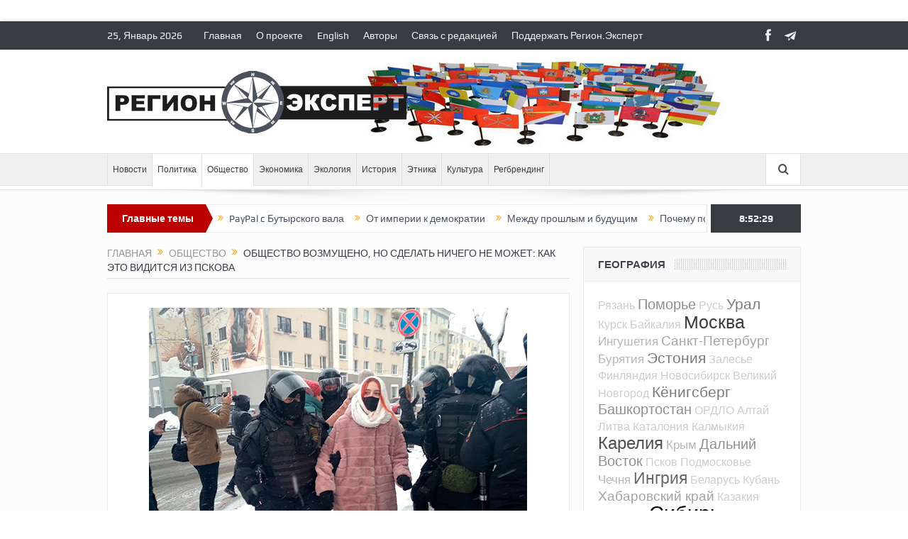

--- FILE ---
content_type: text/html; charset=UTF-8
request_url: http://www.region.expert/pskov-protests/
body_size: 17822
content:
<!DOCTYPE html>
<!--[if lt IE 7]>      <html class="no-js lt-ie9 lt-ie8 lt-ie7" lang="ru-RU"> <![endif]-->
<!--[if IE 7]>         <html class="no-js lt-ie9 lt-ie8" lang="ru-RU"> <![endif]-->
<!--[if IE 8]>         <html class="no-js lt-ie9" lang="ru-RU"> <![endif]-->
<!--[if gt IE 8]><!--> <html class="no-js" lang="ru-RU"> <!--<![endif]-->
    <head>
	<meta charset="UTF-8" />
        <meta http-equiv="X-UA-Compatible" content="IE=edge,chrome=1">
	<title>Общество возмущено, но сделать ничего не может: как это видится из Пскова | Регион.Эксперт</title>
	<link rel="profile" href="http://gmpg.org/xfn/11">
	<link rel="pingback" href="http://www.region.expert/xmlrpc.php">
<meta property="og:image" content="http://www.region.expert/wp-content/uploads/2021/02/pskov3101.jpg"/>
    <meta property="og:image:width" content="1024" />
    <meta property="og:image:height" content="1024" />

<meta property="og:title" content="Общество возмущено, но сделать ничего не может: как это видится из Пскова"/>
<meta property="og:type" content="article"/>
<meta property="og:description" content="Телевизор много лет требует стабильности, восхваляет её, а за окном – тысячи омоновцев, сотни автозаков."/>
<meta property="og:url" content="http://www.region.expert/pskov-protests/"/>
<meta property="og:site_name" content="Регион.Эксперт"/>

<meta name="viewport" content="width=device-width, initial-scale=1, maximum-scale=1">
<link rel="shortcut icon" href="http://www.region.expert/wp-content/uploads/2018/12/favicon.png" />
<link rel="apple-touch-icon" href="http://www.region.expert/wp-content/themes/goodnews5/apple-touch-icon-precomposed.png" />

<link rel="pingback" href="http://www.region.expert/xmlrpc.php" />
        <!--[if lt IE 9]>
	<script src="http://www.region.expert/wp-content/themes/goodnews5/framework/helpers/js/html5.js"></script>
	<script src="http://www.region.expert/wp-content/themes/goodnews5/framework/helpers/js/IE9.js"></script>
	<![endif]-->
	
<!-- All in One SEO Pack Pro 2.10 by Michael Torbert of Semper Fi Web Design[451,548] -->
<!-- Отладка строки: 2JMJ7L5RSW0YVB/VLWAYKK/YBWK -->
<meta name="description"  content="Телевизор много лет требует стабильности, восхваляет её, а за окном – тысячи омоновцев, сотни автозаков." />

<link rel="canonical" href="http://www.region.expert/pskov-protests/" />
<!-- /all in one seo pack pro -->
<link rel='dns-prefetch' href='//s.w.org' />
<link rel="alternate" type="application/rss+xml" title="Регион.Эксперт &raquo; Лента" href="http://www.region.expert/feed/" />
<link rel="alternate" type="application/rss+xml" title="Регион.Эксперт &raquo; Лента комментариев" href="http://www.region.expert/comments/feed/" />
<link rel="alternate" type="application/rss+xml" title="Регион.Эксперт &raquo; Лента комментариев к &laquo;Общество возмущено, но сделать ничего не может: как это видится из Пскова&raquo;" href="http://www.region.expert/pskov-protests/feed/" />
		<script type="text/javascript">
			window._wpemojiSettings = {"baseUrl":"https:\/\/s.w.org\/images\/core\/emoji\/11\/72x72\/","ext":".png","svgUrl":"https:\/\/s.w.org\/images\/core\/emoji\/11\/svg\/","svgExt":".svg","source":{"concatemoji":"http:\/\/www.region.expert\/wp-includes\/js\/wp-emoji-release.min.js?ver=4.9.26"}};
			!function(e,a,t){var n,r,o,i=a.createElement("canvas"),p=i.getContext&&i.getContext("2d");function s(e,t){var a=String.fromCharCode;p.clearRect(0,0,i.width,i.height),p.fillText(a.apply(this,e),0,0);e=i.toDataURL();return p.clearRect(0,0,i.width,i.height),p.fillText(a.apply(this,t),0,0),e===i.toDataURL()}function c(e){var t=a.createElement("script");t.src=e,t.defer=t.type="text/javascript",a.getElementsByTagName("head")[0].appendChild(t)}for(o=Array("flag","emoji"),t.supports={everything:!0,everythingExceptFlag:!0},r=0;r<o.length;r++)t.supports[o[r]]=function(e){if(!p||!p.fillText)return!1;switch(p.textBaseline="top",p.font="600 32px Arial",e){case"flag":return s([55356,56826,55356,56819],[55356,56826,8203,55356,56819])?!1:!s([55356,57332,56128,56423,56128,56418,56128,56421,56128,56430,56128,56423,56128,56447],[55356,57332,8203,56128,56423,8203,56128,56418,8203,56128,56421,8203,56128,56430,8203,56128,56423,8203,56128,56447]);case"emoji":return!s([55358,56760,9792,65039],[55358,56760,8203,9792,65039])}return!1}(o[r]),t.supports.everything=t.supports.everything&&t.supports[o[r]],"flag"!==o[r]&&(t.supports.everythingExceptFlag=t.supports.everythingExceptFlag&&t.supports[o[r]]);t.supports.everythingExceptFlag=t.supports.everythingExceptFlag&&!t.supports.flag,t.DOMReady=!1,t.readyCallback=function(){t.DOMReady=!0},t.supports.everything||(n=function(){t.readyCallback()},a.addEventListener?(a.addEventListener("DOMContentLoaded",n,!1),e.addEventListener("load",n,!1)):(e.attachEvent("onload",n),a.attachEvent("onreadystatechange",function(){"complete"===a.readyState&&t.readyCallback()})),(n=t.source||{}).concatemoji?c(n.concatemoji):n.wpemoji&&n.twemoji&&(c(n.twemoji),c(n.wpemoji)))}(window,document,window._wpemojiSettings);
		</script>
		<style type="text/css">
img.wp-smiley,
img.emoji {
	display: inline !important;
	border: none !important;
	box-shadow: none !important;
	height: 1em !important;
	width: 1em !important;
	margin: 0 .07em !important;
	vertical-align: -0.1em !important;
	background: none !important;
	padding: 0 !important;
}
</style>
<link rel='stylesheet' id='plugins-css'  href='http://www.region.expert/wp-content/themes/goodnews5/css/plugins.css?ver=4.9.26' type='text/css' media='all' />
<link rel='stylesheet' id='main-css'  href='http://www.region.expert/wp-content/themes/goodnews5/css/main.css?ver=4.9.26' type='text/css' media='all' />
<link rel='stylesheet' id='responsive-css'  href='http://www.region.expert/wp-content/themes/goodnews5/css/media.css?ver=4.9.26' type='text/css' media='all' />
<link rel='stylesheet' id='style-css'  href='http://www.region.expert/wp-content/themes/goodnews5/style.css?ver=4.9.26' type='text/css' media='all' />
<script type='text/javascript' src='http://www.region.expert/wp-includes/js/jquery/jquery.js?ver=1.12.4'></script>
<script type='text/javascript' src='http://www.region.expert/wp-includes/js/jquery/jquery-migrate.min.js?ver=1.4.1'></script>
<link rel='https://api.w.org/' href='http://www.region.expert/wp-json/' />
<link rel="EditURI" type="application/rsd+xml" title="RSD" href="http://www.region.expert/xmlrpc.php?rsd" />
<link rel="wlwmanifest" type="application/wlwmanifest+xml" href="http://www.region.expert/wp-includes/wlwmanifest.xml" /> 
<link rel='prev' title='Флаг, нарисованный полицейской дубинкой' href='http://www.region.expert/flag_loskutov/' />
<link rel='next' title='«Гражданское общество родилось, и оно уже никогда не примет диктатуры»' href='http://www.region.expert/civil_society/' />
<meta name="generator" content="WordPress 4.9.26" />
<link rel='shortlink' href='http://www.region.expert/?p=7653' />
<link rel="alternate" type="application/json+oembed" href="http://www.region.expert/wp-json/oembed/1.0/embed?url=http%3A%2F%2Fwww.region.expert%2Fpskov-protests%2F" />
<link rel="alternate" type="text/xml+oembed" href="http://www.region.expert/wp-json/oembed/1.0/embed?url=http%3A%2F%2Fwww.region.expert%2Fpskov-protests%2F&#038;format=xml" />
<meta name="generator" content="Powered by WPBakery Page Builder - drag and drop page builder for WordPress."/>
<!--[if lte IE 9]><link rel="stylesheet" type="text/css" href="http://www.region.expert/wp-content/plugins/js_composer/assets/css/vc_lte_ie9.min.css" media="screen"><![endif]--><style type="text/css" title="dynamic-css" class="options-output">body{color:#303030;}body, body.layout-boxed{background-color:#ffffff;}.header{background-repeat:no-repeat;background-image:url('http://www.region.expert/wp-content/uploads/2018/12/flags146.jpg');}</style><style type="text/css">
body, body.layout-boxed {
    background-image: none;
}
    
.header > .inner, .header .logo {
line-height: 146px;
height: 146px;
}
/* Category background */
</style>
<noscript><style type="text/css"> .wpb_animate_when_almost_visible { opacity: 1; }</style></noscript>    </head>
    <body class="post-template-default single single-post postid-7653 single-format-image right-sidebar singular layout-boxed layout-boxed2 fade-imgs-in-appear navigation_highlight_ancestor ticker_has_live_time wpb-js-composer js-comp-ver-5.6 vc_responsive" itemscope="itemscope" itemtype="http://schema.org/WebPage">
    
        <!--[if lt IE 7]>
            <p class="browsehappy">You are using an <strong>outdated</strong> browser. Please <a href="http://browsehappy.com/">upgrade your browser</a> to improve your experience.</p>
        <![endif]-->
        <div class="boxed-wrap clearfix">
	    <div id="header-wrapper">
                         <div class="topbar">
  <div class="inner">
    <div class="today_date">
 25, Январь 2026</div>
        <div class="top-left-content">
                 			     <ul id="menu-top-menu" class="top-nav mom_visibility_desktop"><li id="menu-item-4284" class="menu-item menu-item-type-post_type menu-item-object-page menu-item-home menu-item-4284"><a href="http://www.region.expert/">Главная</a></li>
<li id="menu-item-4432" class="menu-item menu-item-type-post_type menu-item-object-page menu-item-4432"><a href="http://www.region.expert/o-proekte/">О проекте</a></li>
<li id="menu-item-4565" class="menu-item menu-item-type-post_type menu-item-object-page menu-item-4565"><a href="http://www.region.expert/english/">English</a></li>
<li id="menu-item-4286" class="menu-item menu-item-type-post_type menu-item-object-page menu-item-4286"><a href="http://www.region.expert/authors/">Авторы</a></li>
<li id="menu-item-4566" class="menu-item menu-item-type-custom menu-item-object-custom menu-item-4566"><a href="mailto:admin@region.expert">Связь с редакцией</a></li>
<li id="menu-item-4431" class="menu-item menu-item-type-post_type menu-item-object-page menu-item-4431"><a href="http://www.region.expert/podderzhat-region-ekspert/">Поддержать Регион.Эксперт</a></li>
</ul>
     			     <div class="mom_visibility_device device-top-menu-wrap">
			      <div class="top-menu-holder"><i class="fa-icon-reorder mh-icon"></i></div>
			      <ul id="menu-top-menu-1" class="device-top-nav"><li class="menu-item menu-item-type-post_type menu-item-object-page menu-item-home menu-item-4284"><a href="http://www.region.expert/">Главная</a></li>
<li class="menu-item menu-item-type-post_type menu-item-object-page menu-item-4432"><a href="http://www.region.expert/o-proekte/">О проекте</a></li>
<li class="menu-item menu-item-type-post_type menu-item-object-page menu-item-4565"><a href="http://www.region.expert/english/">English</a></li>
<li class="menu-item menu-item-type-post_type menu-item-object-page menu-item-4286"><a href="http://www.region.expert/authors/">Авторы</a></li>
<li class="menu-item menu-item-type-custom menu-item-object-custom menu-item-4566"><a href="mailto:admin@region.expert">Связь с редакцией</a></li>
<li class="menu-item menu-item-type-post_type menu-item-object-page menu-item-4431"><a href="http://www.region.expert/podderzhat-region-ekspert/">Поддержать Регион.Эксперт</a></li>
</ul>			     </div>

                        </div> <!--tb left-->
        <div class="top-right-content">
            		    <ul class="mom-social-icons">
        
                <li class="facebook"><a target="_blank" class="vector_icon" href="https://www.facebook.com/www.Region.Expert/"><i class="fa-icon-facebook "></i></a></li>        
        
        
        
        
        
        
        

        

        
                        	
	<li><a target="_blank" class="vector_icon" rel="enotype-icon-paperplane" href="https://t.me/regionexpert"><i class="enotype-icon-paperplane"></i></a></li>    </ul>
                    </div> <!--tb right-->
</div>
 </div> <!--topbar-->
             <header class="header " itemscope="itemscope" itemtype="http://schema.org/WPHeader" role="banner">
                <div class="inner">
						                    <div class="logo">
					                    <a href="http://www.region.expert">
		                                                    <img src="http://www.region.expert/wp-content/uploads/2018/12/logo_black.png" alt="Регион.Эксперт" width="422" height="88" />
                                                                                               <img class="mom_retina_logo" src="http://www.region.expert/wp-content/uploads/2018/12/logo_black.png" width="422" height="88" alt="Регион.Эксперт" />
                                                		                    </a>

					
                    </div>
                                        <div class="header-right">
                                  		<div class="mom-e3lanat-wrap  ">
	<div class="mom-e3lanat " style="">
		<div class="mom-e3lanat-inner">
		
		</div>
	</div>	<!--Mom ads-->
	</div>
                    </div> <!--header right-->
                    
                <div class="clear"></div>
                </div>
            </header>
	    	    </div> <!--header wrap-->
                                    <nav id="navigation" itemtype="http://schema.org/SiteNavigationElement" itemscope="itemscope" role="navigation" class="dd-effect-slide ">
                <div class="navigation-inner">
                <div class="inner">
                                                                <ul id="menu-main-menu" class="main-menu mom_visibility_desktop"><li id="menu-item-4529" class="menu-item menu-item-type-taxonomy menu-item-object-category mom_default_menu_item menu-item-depth-0"><a href="http://www.region.expert/category/novosti/">Новости</a></li>
<li id="menu-item-4435" class="menu-item menu-item-type-taxonomy menu-item-object-category current-post-ancestor current-menu-parent current-post-parent mom_default_menu_item menu-item-depth-0"><a href="http://www.region.expert/category/politika/">Политика</a></li>
<li id="menu-item-4574" class="menu-item menu-item-type-taxonomy menu-item-object-category current-post-ancestor current-menu-parent current-post-parent mom_default_menu_item menu-item-depth-0"><a href="http://www.region.expert/category/obshhestvo/">Общество</a></li>
<li id="menu-item-4436" class="menu-item menu-item-type-taxonomy menu-item-object-category mom_default_menu_item menu-item-depth-0"><a href="http://www.region.expert/category/ekonomika/">Экономика</a></li>
<li id="menu-item-4576" class="menu-item menu-item-type-taxonomy menu-item-object-category mom_default_menu_item menu-item-depth-0"><a href="http://www.region.expert/category/ekologiya/">Экология</a></li>
<li id="menu-item-4433" class="menu-item menu-item-type-taxonomy menu-item-object-category mom_default_menu_item menu-item-depth-0"><a href="http://www.region.expert/category/istoriya/">История</a></li>
<li id="menu-item-4437" class="menu-item menu-item-type-taxonomy menu-item-object-category mom_default_menu_item menu-item-depth-0"><a href="http://www.region.expert/category/etnika/">Этника</a></li>
<li id="menu-item-4434" class="menu-item menu-item-type-taxonomy menu-item-object-category mom_default_menu_item menu-item-depth-0"><a href="http://www.region.expert/category/kultura/">Культура</a></li>
<li id="menu-item-4575" class="menu-item menu-item-type-taxonomy menu-item-object-category mom_default_menu_item menu-item-depth-0"><a href="http://www.region.expert/category/regbrending/">Регбрендинг</a></li>
</ul>                                                                <div class="device-menu-wrap mom_visibility_device">
                        <div id="menu-holder" class="device-menu-holder">
                            <i class="fa-icon-align-justify mh-icon"></i> <span class="the_menu_holder_area"><i class="dmh-icon"></i>Menu</span><i class="mh-caret"></i>
                        </div>
                        <ul id="menu-main-menu-1" class="device-menu mom_visibility_device"><li id="menu-item-4529" class="menu-item menu-item-type-taxonomy menu-item-object-category mom_default_menu_item menu-item-depth-0"><a href="http://www.region.expert/category/novosti/">Новости</a></li>
<li id="menu-item-4435" class="menu-item menu-item-type-taxonomy menu-item-object-category current-post-ancestor current-menu-parent current-post-parent mom_default_menu_item menu-item-depth-0"><a href="http://www.region.expert/category/politika/">Политика</a></li>
<li id="menu-item-4574" class="menu-item menu-item-type-taxonomy menu-item-object-category current-post-ancestor current-menu-parent current-post-parent mom_default_menu_item menu-item-depth-0"><a href="http://www.region.expert/category/obshhestvo/">Общество</a></li>
<li id="menu-item-4436" class="menu-item menu-item-type-taxonomy menu-item-object-category mom_default_menu_item menu-item-depth-0"><a href="http://www.region.expert/category/ekonomika/">Экономика</a></li>
<li id="menu-item-4576" class="menu-item menu-item-type-taxonomy menu-item-object-category mom_default_menu_item menu-item-depth-0"><a href="http://www.region.expert/category/ekologiya/">Экология</a></li>
<li id="menu-item-4433" class="menu-item menu-item-type-taxonomy menu-item-object-category mom_default_menu_item menu-item-depth-0"><a href="http://www.region.expert/category/istoriya/">История</a></li>
<li id="menu-item-4437" class="menu-item menu-item-type-taxonomy menu-item-object-category mom_default_menu_item menu-item-depth-0"><a href="http://www.region.expert/category/etnika/">Этника</a></li>
<li id="menu-item-4434" class="menu-item menu-item-type-taxonomy menu-item-object-category mom_default_menu_item menu-item-depth-0"><a href="http://www.region.expert/category/kultura/">Культура</a></li>
<li id="menu-item-4575" class="menu-item menu-item-type-taxonomy menu-item-object-category mom_default_menu_item menu-item-depth-0"><a href="http://www.region.expert/category/regbrending/">Регбрендинг</a></li>
</ul>                        </div>
                                            		    <div class="nav-buttons">
                                        		                        <span class="nav-button nav-search">
                        <i class="fa-icon-search"></i>
                    </span>
                    <div class="nb-inner-wrap search-wrap border-box">
                        <div class="nb-inner sw-inner">
                        <div class="search-form mom-search-form">
                            <form method="get" action="http://www.region.expert">
                                <input class="sf" type="text" placeholder="Search ..." autocomplete="off" name="s">
                                <button class="button" type="submit"><i class="fa-icon-search"></i></button>
                            </form>
                            <span class="sf-loading"><img src="http://www.region.expert/wp-content/themes/goodnews5/images/ajax-search-nav.gif" alt="loading..." width="16" height="16"></span>
                        </div>
                    <div class="ajax_search_results">
                    </div> <!--ajax search results-->
                    </div> <!--sw inner-->
                    </div> <!--search wrap-->
                    
        		    </div> <!--nav-buttons-->

                </div>
                </div> <!--nav inner-->
            </nav> <!--Navigation-->
            	    <div class="boxed-content-wrapper clearfix">
                        <div class="nav-shaddow"></div>
                         <div style="margin-top:-17px; margin-bottom:20px;"></div>
            
            <div class="inner">
                        
        <div class="breaking-news">
    <div class="the_ticker" >
    <div class="bn-title"><span>Главные темы</span></div>
    <div class="news-ticker " data-timeout="5000">
        <ul>
            <li><i class="fa-icon-double-angle-right"></i><a href="http://www.region.expert/repressions/">Репрессии как двигатель войны</a></li>
            <li><i class="fa-icon-double-angle-right"></i><a href="http://www.region.expert/goodbye-america/">Гудбай, Америка!</a></li>
            <li><i class="fa-icon-double-angle-right"></i><a href="http://www.region.expert/minimal/">Казино с минимальными депозитами</a></li>
            <li><i class="fa-icon-double-angle-right"></i><a href="http://www.region.expert/paypal-butyrka/">PayPal c Бутырского вала</a></li>
            <li><i class="fa-icon-double-angle-right"></i><a href="http://www.region.expert/from-empire/">От империи к демократии</a></li>
            <li><i class="fa-icon-double-angle-right"></i><a href="http://www.region.expert/past-future/">Между прошлым и будущим</a></li>
            <li><i class="fa-icon-double-angle-right"></i><a href="http://www.region.expert/postimperial/">Почему постимперские государства экономически эффективнее империй?</a></li>
        </ul>
    </div> <!--news ticker-->
    </div>
        <span class="current_time"><span></span> </span>
        </div> <!--breaking news-->
            </div>
    <div class="inner">
        
                            <div class="main_container">
           <div class="main-col">
                                <div class="category-title">
                        <div class="mom_breadcrumb breadcrumb breadcrumbs"><div class="breadcrumbs-plus">
<span itemscope itemtype="http://data-vocabulary.org/Breadcrumb"><a itemprop="url" href="http://www.region.expert/" class="home"><span itemprop="title">Главная</span></a></span> <span class='separator'><i class="sep fa-icon-double-angle-right"></i></span> <span itemscope itemtype="http://data-vocabulary.org/Breadcrumb"><a itemprop="url" href="http://www.region.expert/category/obshhestvo/" title="Общество"><span itemprop="title">Общество</span></a></span> <span class='separator'><i class="sep fa-icon-double-angle-right"></i></span> <span itemprop="name">Общество возмущено, но сделать ничего не может: как это видится из Пскова</span></div></div>                </div>
                                        <div class="base-box blog-post p-single bp-horizontal-share post-7653 post type-post status-publish format-image has-post-thumbnail category-obshhestvo category-politika tag-pskov post_format-post-format-image"itemscope itemtype="http://schema.org/Article">
<div itemprop="image" itemscope itemtype="https://schema.org/ImageObject">
    <meta itemprop="url" content="http://www.region.expert/wp-content/uploads/2021/02/pskov3101-300x200.jpg">
    <meta itemprop="width" content="300">
    <meta itemprop="height" content="300">
  </div>
  <meta itemscope itemprop="mainEntityOfPage"  itemType="https://schema.org/WebPage" itemid="http://www.region.expert/pskov-protests/"/>

  <div itemprop="publisher" itemscope itemtype="https://schema.org/Organization">
    <div itemprop="logo" itemscope itemtype="https://schema.org/ImageObject">
      <meta itemprop="url" content="http://www.region.expert/wp-content/uploads/2018/12/logo_black.png">
      <meta itemprop="width" content="422">
      <meta itemprop="height" content="88">
    </div>
        <meta itemprop="name" content="Регион.Эксперт">
  </div>
  <meta itemprop="datePublished" content="2021-02-10T11:39:15+00:00"/>
  <meta itemprop="dateModified" content="2021-02-10T11:39:43+00:00"/>


                                   														<div class="feature-img">
								<img src="http://www.region.expert/wp-content/uploads/2021/02/pskov3101.jpg" alt="Общество возмущено, но сделать ничего не может: как это видится из Пскова">
							</div>
							                                   <h1 class="post-tile entry-title" itemprop="headline">Общество возмущено, но сделать ничего не может: как это видится из Пскова</h1>
<div class="mom-post-meta single-post-meta"><span class="author vcard" itemprop="author" itemscope itemtype="https://schema.org/Person"> <span class="fn" itemprop="name"><a href="http://www.region.expert/author/denis-kamaliagin/">Денис Камалягин</a></span></span><span>Дата: <time datetime="2021-02-10T11:39:15+00:00" class="updated">Февраль 10, 2021</time></span><span>Рубрика: <a href="http://www.region.expert/category/obshhestvo/" title="View all posts in Общество">Общество</a>, <a href="http://www.region.expert/category/politika/" title="View all posts in Политика">Политика</a></span><span>  </span><div class="post-tools"><a href="javascript:window.print()" rel="nofollow" class="print"><i class="fa-icon-print"> </i>Печать</a><a href="mailto:?subject=Общество возмущено, но сделать ничего не может: как это видится из Пскова&body=Общество возмущено, но сделать ничего не может: как это видится из Пскова http://www.region.expert/pskov-protests/" rel="nofollow" class="email"><i class="fa-icon-envelope"> </i>Email</a></div></div><div class="entry-content">
            <p><em>Фото: Псков, 31 января 2021 г.</em></p>
<p>Январские протесты в России можно оценивать по-разному, важно одно: говоря боксерским термином, они заставили противников выйти из клинча и раскрыться.</p>
<p><strong>Раскрыться пришлось всем</strong>: и власти, которая между диалогом и насильственным способом подавления протеста вновь выбрала второе. И «ламповой» оппозиции, которая явно теряет своих сторонников среди тех, кто уже устал ждать, когда российская власть состарится. И вот уже лидер «Яблока» Григорий Явлинский критикует Алексея Навального за радикализм и «подсовывание» россиян под дубинки, заставляя даже своих сторонников заявлять, что это не общее мнение партии. Раскрыться пришлось и самому Навальному, который <a href="http://region.expert/self-imprisonment/" target="_blank" rel="noopener">приехал в Россию и сразу сел в тюрьму</a>.</p>
<p>Для россиян такая встряска стала тревожной: <strong>телевизор много лет требует стабильности, восхваляет её, а за окном – тысячи омоновцев, сотни автозаков</strong>. Как всегда, страшно за будущее и при этом непонятно, как жить в таком настоящем.</p>
<p>Меня спрашивают, какие требования предъявляет общество в нашем Пскове, выходя на улицу? На мой взгляд, требований у людей практически нет, протест – это не митинг профсоюзов с четкими требованиями. <strong>Люди выходят на улицу от возмущения и беспомощности.</strong> И этих людей для того же Пскова в январе 2021 года оказалось весьма много.</p>
<p>Люди возмущены многим: тем, что последние пару лет в России власть фактически перешла в руки силовых структур, а уровень коррупции достиг такого уровня, что об этом говорят даже многие апологеты Путина. Возмущены засилием пиара в государственных СМИ и полицейским подавлением независимых (главный редактор «Медиазоны» Сергей Смирнов попал за решетку вместе с январскими протестующими). Возмущены подачками в пять тысяч рублей за «обнуление Путина», возмущены увеличением пенсионного возраста. <strong>Возмущены ложью власти, которая никогда не признаёт своих ошибок. </strong>Всегда виноват кто-то другой.</p>
<p>Ну и особенно возмущены тем, что господа в дорогих костюмах не просто не хотят уходить из своих кресел: <strong>они стали передавать власть по наследству своим отпрыскам</strong>. Глава Минсельхоза Дмитрий Патрушев – безусловный талант и достиг поста министра сам, а не потому, что его папа – ближайший соратник Путина. Таких примеров – масса.</p>
<p>Но возмущение, как и в бытовой жизни, выходит как пар: вот вы проорались, побили кулаком об стену, разбили кружку. <strong>И наступает пустота.</strong> Поэтому протесты всегда быстро идут на спад, особенно если государство всячески тебе показывает: слушать твое мнение о себе оно не намерено.</p>
<p>Поэтому нужно признать: да, <strong>критическая масса протеста в России растет, но она по-прежнему крайне незначительна для того, чтобы заставить власть себя слушать</strong>. Показательны и псковские процессы над жителем Печор Сергеем Лыхмусом, которого в закрытом режиме, без допуска прессы осудили на семь лет за госизмену, или над журналистом Светланой Прокопьевой, которая якобы в своей авторской колонке «оправдывала терроризм».</p>
<p>Этот процесс и вовсе стал каким-то издевательством над законом: во время апелляционного заседания прокурор прямо заявил, что Светлану судят не за оправдание терроризма, а за <em>«формирование негативного отношения к власти»</em> (<a href="http://gubernia.media/news/slovo-prokurora-v-dele-svetlany/" target="_blank" rel="noopener">вот здесь</a> можно ознакомиться с полной речью прокурора). И суду оказалось этого достаточно, чтобы осудить журналиста. <strong>Просто за критику в адрес государства. </strong></p>
<p>Как отреагировала на эти процессы общественность в Пскове? Увы, в абсолютном большинстве никак. Нынешнее российское государство старательно искореняет ценности свободы слова, ценности гражданского общества, делая саму защиту их опасной и рискованной. <strong>Поэтому многие, несмотря на возмущение, лишь разводят руками: а что мы можем сделать?</strong> Хотя Псков – это, пожалуй, один из немногих городов России, где существует региональная оппозиция и независимые журналисты. Приходится говорить и себе, и другим, что такой процесс – штука историческая. А протесты двигают историю по новым дорогам, ускоряют тот самый исторический процесс.</p>
<p>После протестной акции в Пскове (на ней <strong>задержали порядка 60 человек</strong>, здесь такого не было никогда) мне позвонил один не самый последний псковский чиновник и прорычал в трубку: <em>«Народ всегда заслуживает тех, кто им руководит».</em> Под этим, я, пожалуй, подпишусь.</p>
<p><span style="font-size: 10pt;"><em>Подписывайтесь на</em> <a href="https://t.me/regionexpert" target="_blank" rel="noopener"><em>Телеграм-канал Регион.Эксперт</em></a></span></p>
<h4>Другие статьи автора:</h4> <ul><li><a href="http://www.region.expert/majus/">Маюсь между</a></li></ul>      

            <div class="post-tags">
            <span class="pt-title">Метки: </span> <a href="http://www.region.expert/tag/pskov/" rel="tag">Псков</a>        </div> <!-- post tags -->
    
       <div class="mom-social-share ss-horizontal border-box php-share" data-id="7653">
                  <div class="ss-icon facebook">
                <a href="#" onclick="window.open('http://www.facebook.com/sharer/sharer.php?u=http://www.region.expert/pskov-protests/', 'Share This', 'menubar=no,toolbar=no,resizable=no,scrollbars=no, width=600,height=455');"><span class="icon"><i class="fa-icon-facebook"></i>Share</span></a>
                
            </div> <!--icon-->  
        
                    <div class="ss-icon twitter">
                <a href="http://twitter.com/share?text=Общество возмущено, но сделать ничего не может: как это видится из Пскова&url=http://www.region.expert/pskov-protests/" onclick="window.open(this.href, 'Post this on twitter', 'menubar=no,toolbar=no,resizable=no,scrollbars=no,width=600,height=455');"><span class="icon"><i class="fa-icon-twitter"></i>Tweet</span></a>
            </div> <!--icon-->
        
                                                <div class="clear"></div>
        </div> <!--social share-->

</div> <!-- entry content -->
</div> <!-- base box -->

            <div class="np-posts">
                <ul>
			                    <li class="np-post prev border-box">
						<div class="post-img">
                            <a href="http://www.region.expert/flag_loskutov/"><img src="http://www.region.expert/wp-content/uploads/2021/02/flag-90x60.jpg" data-hidpi="http://www.region.expert/wp-content/uploads/2021/02/flag-180x120.jpg" alt="Общество возмущено, но сделать ничего не может: как это видится из Пскова"></a>
                        </div>
			                        <div class="details has-feature-image">
                            <a href="http://www.region.expert/flag_loskutov/" class="link prev"><i class="fa-icon-double-angle-left"></i>Предыдущая</a>
                            <h3><a href="http://www.region.expert/flag_loskutov/">Флаг, нарисованный полицейской дубинкой</a></h3>
                        </div>
                    </li>
		    		                        <li class="np-post next border-box">
						<div class="post-img">
                            <a href="http://www.region.expert/civil_society/"><img src="http://www.region.expert/wp-content/uploads/2021/02/vorsin-avtozak-90x60.jpg" data-hidpi="http://www.region.expert/wp-content/uploads/2021/02/vorsin-avtozak-180x120.jpg" alt="Общество возмущено, но сделать ничего не может: как это видится из Пскова"></a>
                        </div>
			                        <div class="details has-feature-image">
                            <a href="http://www.region.expert/civil_society/" class="link next"><i class="fa-icon-double-angle-right alignright"></i>Следующая</a>
                            <h3><a href="http://www.region.expert/civil_society/">«Гражданское общество родилось, и оно уже никогда не примет диктатуры»</a></h3>
                        </div>
                    </li>
		                    </ul>
            </div> <!-- np posts -->
<h2 class="single-title">Об авторе</h2>
            <div class="base-box single-box about-the-author">
                <div class="author_avatar"><img src="http://www.region.expert/wp-content/uploads/2021/01/denis-150x150.jpg" width="80" height="80" alt="Денис Камалягин" class="avatar avatar-80 wp-user-avatar wp-user-avatar-80 alignnone photo" /></div>
                <div class="author_desc">
                    <h3 calss="vcard author"><span class="fn"><a href="http://www.region.expert/author/denis-kamaliagin/">Денис Камалягин</a></span>  </span></h3>
        <p>
		главный редактор газеты «Псковская губернiя». «СМИ-иноагент» (в персональном качестве).	</p>
                 <div class="mom-socials-icons author-social-icons">
        <ul>
                                                                                                   <li class="rss"><a target="_blank" href="http://www.region.expert/author/denis-kamaliagin/feed/"><i class="fa-icon-rss"></i></a></li>
                                                                                                                                                                        </u>

        <div class="clear"></div>
    </div>

                </div>
	            <div class="clear"></div>

            </div>
                <h2 class="single-title">Похожие статьи</h2>
            <div class="base-box single-box">
                <ul class="single-related-posts">
	   	                   	       <li>
			                        <a href="http://www.region.expert/media-project/"><img src="http://www.region.expert/wp-content/uploads/2025/09/tallinn-present-2-190x122.jpg" data-hidpi="http://www.region.expert/wp-content/uploads/2025/09/tallinn-present-2-600x380.jpg" alt="Кремлевская империя неизбежно развалится. Но как?"></a>
			                        <h4><a itemprop="name" href="http://www.region.expert/media-project/">Кремлевская империя неизбежно развалится. Но как?</a></h4>
                        <div class="mom-post-meta">
			<time datetime="2025-09-22T21:37:59+00:00">Сентябрь 22, 2025</time>
			</div>
                </li>
	       <li>
			                        <a href="http://www.region.expert/northwest/"><img src="http://www.region.expert/wp-content/uploads/2025/04/spb2050-190x122.jpg" data-hidpi="http://www.region.expert/wp-content/uploads/2025/04/spb2050-600x380.jpg" alt="Пост-российский Северо-Запад"></a>
			                        <h4><a itemprop="name" href="http://www.region.expert/northwest/">Пост-российский Северо-Запад</a></h4>
                        <div class="mom-post-meta">
			<time datetime="2025-04-22T11:10:33+00:00">Апрель 22, 2025</time>
			</div>
                </li>
	       <li>
			                        <a href="http://www.region.expert/renaming-pskov/"><img src="http://www.region.expert/wp-content/uploads/2024/07/pskov-190x122.jpg" data-hidpi="http://www.region.expert/wp-content/uploads/2024/07/pskov-600x380.jpg" alt="Сохранится ли Псков?"></a>
			                        <h4><a itemprop="name" href="http://www.region.expert/renaming-pskov/">Сохранится ли Псков?</a></h4>
                        <div class="mom-post-meta">
			<time datetime="2024-07-01T18:03:56+00:00">Июль 01, 2024</time>
			</div>
                </li>
                                                  </ul>
</div>

<div id="comments" class="comments-area">

	
		
		<div id="respond" class="comment-respond">
		<h3 id="reply-title" class="comment-reply-title">Написать комментарий <small><a rel="nofollow" id="cancel-comment-reply-link" href="/pskov-protests/#respond" style="display:none;">Cancel Reply</a></small></h3>			<form action="http://www.region.expert/wp-comments-post.php" method="post" id="commentform" class="comment-form">
				<p class="comment-notes"><span id="email-notes">Ваш e-mail не будет опубликован.</span> Обязательные поля помечены <span class="required">*</span></p><p class="comment-form-comment"><textarea id="comment" placeholder="Текст..." name="comment" cols="45" rows="8" aria-required="true"></textarea></p><input id="author" name="author" type="text" placeholder="Name (required)" value="" size="30" aria-required='true' />
<input id="email" name="email" type="text" placeholder="Email (required)" value="" size="30" aria-required='true' />
<input id="url" name="url" type="text" placeholder="Website" value="" size="30" />
<div class="gglcptch gglcptch_v2"><div id="gglcptch_recaptcha_1547818919" class="gglcptch_recaptcha"></div>
				<noscript>
					<div style="width: 302px;">
						<div style="width: 302px; height: 422px; position: relative;">
							<div style="width: 302px; height: 422px; position: absolute;">
								<iframe src="https://www.google.com/recaptcha/api/fallback?k=6LcUT-EUAAAAAJcAJR6K3hDGJRpR4Av9p-V43yOh" frameborder="0" scrolling="no" style="width: 302px; height:422px; border-style: none;"></iframe>
							</div>
						</div>
						<div style="border-style: none; bottom: 12px; left: 25px; margin: 0px; padding: 0px; right: 25px; background: #f9f9f9; border: 1px solid #c1c1c1; border-radius: 3px; height: 60px; width: 300px;">
							<textarea id="g-recaptcha-response" name="g-recaptcha-response" class="g-recaptcha-response" style="width: 250px !important; height: 40px !important; border: 1px solid #c1c1c1 !important; margin: 10px 25px !important; padding: 0px !important; resize: none !important;"></textarea>
						</div>
					</div>
				</noscript></div><p class="form-submit"><input name="submit" type="submit" id="submit-comment" class="submit" value="Отправить" /> <input type='hidden' name='comment_post_ID' value='7653' id='comment_post_ID' />
<input type='hidden' name='comment_parent' id='comment_parent' value='0' />
</p><p style="display: none;"><input type="hidden" id="akismet_comment_nonce" name="akismet_comment_nonce" value="45f13bc549" /></p><p style="display: none;"><input type="hidden" id="ak_js" name="ak_js" value="193"/></p>			</form>
			</div><!-- #respond -->
	
</div><!-- #comments .comments-area -->
            </div> <!--main column-->
                        <div class="clear"></div>
</div> <!--main container-->            
            <div class="sidebar main-sidebar" role="complementary" itemscope="itemscope" itemtype="http://schema.org/WPSideBar">
            <div class="widget widget-simpletags"><div class="widget-head"><h3 class="widget-title"><span>География</span></h3></div>
<!-- Generated by Simple Tags 2.4.7 - http://wordpress.org/extend/plugins/simple-tags -->
	<div class="st-tag-cloud">
	<a href="http://www.region.expert/tag/ryazan/" id="tag-link-222" class="st-tags t0" title="15 topics" rel="tag" style="font-size:12pt; color:#cccccc;">Рязань</a>
<a href="http://www.region.expert/tag/pomore/" id="tag-link-121" class="st-tags t3" title="77 topics" rel="tag" style="font-size:15pt; color:#8e8e8e;">Поморье</a>
<a href="http://www.region.expert/tag/rus/" id="tag-link-109" class="st-tags t0" title="16 topics" rel="tag" style="font-size:12pt; color:#cccccc;">Русь</a>
<a href="http://www.region.expert/tag/ural/" id="tag-link-116" class="st-tags t4" title="90 topics" rel="tag" style="font-size:16pt; color:#7a7a7a;">Урал</a>
<a href="http://www.region.expert/tag/kursk/" id="tag-link-221" class="st-tags t0" title="18 topics" rel="tag" style="font-size:12pt; color:#cccccc;">Курск</a>
<a href="http://www.region.expert/tag/bajkaliya/" id="tag-link-125" class="st-tags t0" title="19 topics" rel="tag" style="font-size:12pt; color:#cccccc;">Байкалия</a>
<a href="http://www.region.expert/tag/moskva/" id="tag-link-104" class="st-tags t7" title="161 topics" rel="tag" style="font-size:19pt; color:#3d3d3d;">Москва</a>
<a href="http://www.region.expert/tag/ingushetiya/" id="tag-link-139" class="st-tags t1" title="35 topics" rel="tag" style="font-size:13pt; color:#b7b7b7;">Ингушетия</a>
<a href="http://www.region.expert/tag/sankt-peterburg/" id="tag-link-164" class="st-tags t2" title="66 topics" rel="tag" style="font-size:14pt; color:#a3a3a3;">Санкт-Петербург</a>
<a href="http://www.region.expert/tag/buryatiya/" id="tag-link-170" class="st-tags t1" title="38 topics" rel="tag" style="font-size:13pt; color:#b7b7b7;">Бурятия</a>
<a href="http://www.region.expert/tag/estoniya/" id="tag-link-159" class="st-tags t4" title="93 topics" rel="tag" style="font-size:16pt; color:#7a7a7a;">Эстония</a>
<a href="http://www.region.expert/tag/zalese/" id="tag-link-135" class="st-tags t0" title="17 topics" rel="tag" style="font-size:12pt; color:#cccccc;">Залесье</a>
<a href="http://www.region.expert/tag/finlyandiya/" id="tag-link-174" class="st-tags t0" title="26 topics" rel="tag" style="font-size:12pt; color:#cccccc;">Финляндия</a>
<a href="http://www.region.expert/tag/novosibirsk/" id="tag-link-194" class="st-tags t0" title="27 topics" rel="tag" style="font-size:12pt; color:#cccccc;">Новосибирск</a>
<a href="http://www.region.expert/tag/velikij-novgorod/" id="tag-link-123" class="st-tags t0" title="20 topics" rel="tag" style="font-size:12pt; color:#cccccc;">Великий Новгород</a>
<a href="http://www.region.expert/tag/kyonigsberg/" id="tag-link-117" class="st-tags t4" title="98 topics" rel="tag" style="font-size:16pt; color:#7a7a7a;">Кёнигсберг</a>
<a href="http://www.region.expert/tag/bashkortostan/" id="tag-link-157" class="st-tags t3" title="85 topics" rel="tag" style="font-size:15pt; color:#8e8e8e;">Башкортостан</a>
<a href="http://www.region.expert/tag/ordlo/" id="tag-link-145" class="st-tags t0" title="32 topics" rel="tag" style="font-size:12pt; color:#cccccc;">ОРДЛО</a>
<a href="http://www.region.expert/tag/altaj/" id="tag-link-141" class="st-tags t0" title="16 topics" rel="tag" style="font-size:12pt; color:#cccccc;">Алтай</a>
<a href="http://www.region.expert/tag/litva/" id="tag-link-154" class="st-tags t0" title="21 topics" rel="tag" style="font-size:12pt; color:#cccccc;">Литва</a>
<a href="http://www.region.expert/tag/kataloniya/" id="tag-link-147" class="st-tags t0" title="21 topics" rel="tag" style="font-size:12pt; color:#cccccc;">Каталония</a>
<a href="http://www.region.expert/tag/kalmykiya/" id="tag-link-176" class="st-tags t0" title="15 topics" rel="tag" style="font-size:12pt; color:#cccccc;">Калмыкия</a>
<a href="http://www.region.expert/tag/kareliya/" id="tag-link-120" class="st-tags t6" title="141 topics" rel="tag" style="font-size:18pt; color:#515151;">Карелия</a>
<a href="http://www.region.expert/tag/krym/" id="tag-link-119" class="st-tags t1" title="50 topics" rel="tag" style="font-size:13pt; color:#b7b7b7;">Крым</a>
<a href="http://www.region.expert/tag/dalnij-vostok/" id="tag-link-130" class="st-tags t3" title="73 topics" rel="tag" style="font-size:15pt; color:#8e8e8e;">Дальний Восток</a>
<a href="http://www.region.expert/tag/pskov/" id="tag-link-129" class="st-tags t0" title="30 topics" rel="tag" style="font-size:12pt; color:#cccccc;">Псков</a>
<a href="http://www.region.expert/tag/podmoskove/" id="tag-link-133" class="st-tags t0" title="17 topics" rel="tag" style="font-size:12pt; color:#cccccc;">Подмосковье</a>
<a href="http://www.region.expert/tag/chechnya/" id="tag-link-111" class="st-tags t1" title="44 topics" rel="tag" style="font-size:13pt; color:#b7b7b7;">Чечня</a>
<a href="http://www.region.expert/tag/ingriya/" id="tag-link-113" class="st-tags t5" title="115 topics" rel="tag" style="font-size:17pt; color:#666666;">Ингрия</a>
<a href="http://www.region.expert/tag/belarus/" id="tag-link-161" class="st-tags t0" title="25 topics" rel="tag" style="font-size:12pt; color:#cccccc;">Беларусь</a>
<a href="http://www.region.expert/tag/kuban/" id="tag-link-169" class="st-tags t0" title="15 topics" rel="tag" style="font-size:12pt; color:#cccccc;">Кубань</a>
<a href="http://www.region.expert/tag/habarovskij-kraj/" id="tag-link-245" class="st-tags t2" title="65 topics" rel="tag" style="font-size:14pt; color:#a3a3a3;">Хабаровский край</a>
<a href="http://www.region.expert/tag/kazakiya/" id="tag-link-122" class="st-tags t0" title="20 topics" rel="tag" style="font-size:12pt; color:#cccccc;">Казакия</a>
<a href="http://www.region.expert/tag/dagestan/" id="tag-link-235" class="st-tags t0" title="20 topics" rel="tag" style="font-size:12pt; color:#cccccc;">Дагестан</a>
<a href="http://www.region.expert/tag/sibir/" id="tag-link-101" class="st-tags t10" title="201 topics" rel="tag" style="font-size:22pt; color:#000000;">Сибирь</a>
<a href="http://www.region.expert/tag/kavkaz/" id="tag-link-103" class="st-tags t0" title="30 topics" rel="tag" style="font-size:12pt; color:#cccccc;">Кавказ</a>
<a href="http://www.region.expert/tag/ukraina/" id="tag-link-185" class="st-tags t4" title="105 topics" rel="tag" style="font-size:16pt; color:#7a7a7a;">Украина</a>
<a href="http://www.region.expert/tag/severo-zapad/" id="tag-link-136" class="st-tags t0" title="26 topics" rel="tag" style="font-size:12pt; color:#cccccc;">Северо-Запад</a>
<a href="http://www.region.expert/tag/primore/" id="tag-link-115" class="st-tags t0" title="28 topics" rel="tag" style="font-size:12pt; color:#cccccc;">Приморье</a>
<a href="http://www.region.expert/tag/tatarstan/" id="tag-link-110" class="st-tags t4" title="90 topics" rel="tag" style="font-size:16pt; color:#7a7a7a;">Татарстан</a>
<a href="http://www.region.expert/tag/krasnoyarskij-kraj/" id="tag-link-142" class="st-tags t0" title="15 topics" rel="tag" style="font-size:12pt; color:#cccccc;">Красноярский край</a>
<a href="http://www.region.expert/tag/ekaterinburg/" id="tag-link-187" class="st-tags t0" title="21 topics" rel="tag" style="font-size:12pt; color:#cccccc;">Екатеринбург</a>
<a href="http://www.region.expert/tag/komi/" id="tag-link-155" class="st-tags t2" title="56 topics" rel="tag" style="font-size:14pt; color:#a3a3a3;">Коми</a>
<a href="http://www.region.expert/tag/latviya/" id="tag-link-199" class="st-tags t0" title="15 topics" rel="tag" style="font-size:12pt; color:#cccccc;">Латвия</a>
<a href="http://www.region.expert/tag/saha-yakutiya/" id="tag-link-152" class="st-tags t1" title="44 topics" rel="tag" style="font-size:13pt; color:#b7b7b7;">Саха (Якутия)</a></div>

</div><div class="widget momizat-posts"><div class="widget-head"><h3 class="widget-title"><span>Новости</span></h3></div>                                   <div class="mom-posts-widget">

					<div class="mpw-post">
							    <div class="post-img main-sidebar-element"><a href="http://region.expert/minimal/"><img src="http://region.expert/wp-content/uploads/2026/01/minimal-90x60.jpg" data-hidpi="http://region.expert/wp-content/uploads/2026/01/minimal-90x60.jpg" alt="Казино с минимальными депозитами" width="90" height="60"></a></div>
			    <div class="post-img sec-sidebar-element"><a href="http://region.expert/minimal/"><img src="http://region.expert/wp-content/uploads/2026/01/minimal-180x120.jpg" data-hidpi="http://region.expert/wp-content/uploads/2026/01/minimal-180x120.jpg" alt="Казино с минимальными депозитами" width="180" height="120"></a><span class="post-format-icon"></span></div>
			    			   <div class="details has-feature-image">
			    <h4><a href="http://region.expert/minimal/">Казино с минимальными депозитами</a></h4>
			   <div class="mom-post-meta mom-w-meta">
				<span datetime="2026-01-22T18:21:10+00:00" class="entry-date">Январь 22, 2026</span>
			    			    </div>
			</div>
			</div> <!--//post-->

						<div class="mpw-post">
							    <div class="post-img main-sidebar-element"><a href="http://region.expert/holloway-oliveira/"><img src="http://region.expert/wp-content/uploads/2025/12/legalbet-90x60.jpg" data-hidpi="http://region.expert/wp-content/uploads/2025/12/legalbet-90x60.jpg" alt="Холлоуэй — Оливейра: заруба бывших чемпионов" width="90" height="60"></a></div>
			    <div class="post-img sec-sidebar-element"><a href="http://region.expert/holloway-oliveira/"><img src="http://region.expert/wp-content/uploads/2025/12/legalbet-180x120.jpg" data-hidpi="http://region.expert/wp-content/uploads/2025/12/legalbet-180x120.jpg" alt="Холлоуэй — Оливейра: заруба бывших чемпионов" width="180" height="120"></a><span class="post-format-icon"></span></div>
			    			   <div class="details has-feature-image">
			    <h4><a href="http://region.expert/holloway-oliveira/">Холлоуэй — Оливейра: заруба бывших чемпионов</a></h4>
			   <div class="mom-post-meta mom-w-meta">
				<span datetime="2025-12-23T17:31:07+00:00" class="entry-date">Декабрь 23, 2025</span>
			    			    </div>
			</div>
			</div> <!--//post-->

						<div class="mpw-post">
							    <div class="post-img main-sidebar-element"><a href="http://region.expert/live/"><img src="http://region.expert/wp-content/uploads/2025/12/game-90x60.jpg" data-hidpi="http://region.expert/wp-content/uploads/2025/12/game-90x60.jpg" alt="Казино с живыми дилерами" width="90" height="60"></a></div>
			    <div class="post-img sec-sidebar-element"><a href="http://region.expert/live/"><img src="http://region.expert/wp-content/uploads/2025/12/game-180x120.jpg" data-hidpi="http://region.expert/wp-content/uploads/2025/12/game-180x120.jpg" alt="Казино с живыми дилерами" width="180" height="120"></a><span class="post-format-icon"></span></div>
			    			   <div class="details has-feature-image">
			    <h4><a href="http://region.expert/live/">Казино с живыми дилерами</a></h4>
			   <div class="mom-post-meta mom-w-meta">
				<span datetime="2025-12-22T09:43:26+00:00" class="entry-date">Декабрь 22, 2025</span>
			    			    </div>
			</div>
			</div> <!--//post-->

									                                    </div>
</div><div class="widget_text widget widget_custom_html"><div class="textwidget custom-html-widget"><p><a href="https://region.expert/post2025"><img src="http://region.expert/wp-content/uploads/2025/01/banner-book2.jpg" alt="Узнать подробности"></a></p></div></div><div class="widget momizat-posts"><div class="widget-head"><h3 class="widget-title"><span>Что такое регионализм?</span></h3></div>                                   <div class="mom-posts-widget">

					<div class="mpw-post">
							    <div class="post-img main-sidebar-element"><a href="http://region.expert/regionalism-next-nationalism/"><img src="http://region.expert/wp-content/uploads/2018/12/paul-goble-90x60.jpg" data-hidpi="http://region.expert/wp-content/uploads/2018/12/paul-goble-90x60.jpg" alt="Регионализм – это национализм следующей русской революции" width="90" height="60"></a></div>
			    <div class="post-img sec-sidebar-element"><a href="http://region.expert/regionalism-next-nationalism/"><img src="http://region.expert/wp-content/uploads/2018/12/paul-goble-180x120.jpg" data-hidpi="http://region.expert/wp-content/uploads/2018/12/paul-goble-180x120.jpg" alt="Регионализм – это национализм следующей русской революции" width="180" height="120"></a><span class="post-format-icon"></span></div>
			    			   <div class="details has-feature-image">
			    <h4><a href="http://region.expert/regionalism-next-nationalism/">Регионализм – это национализм следующей русской революции</a></h4>
			   <div class="mom-post-meta mom-w-meta">
				<span datetime="2016-12-28T20:51:27+00:00" class="entry-date">Декабрь 28, 2016</span>
			    			    </div>
			</div>
			</div> <!--//post-->

						<div class="mpw-post">
							    <div class="post-img main-sidebar-element"><a href="http://region.expert/postmoscow/"><img src="http://region.expert/wp-content/uploads/2018/12/arheomoscow-90x60.jpg" data-hidpi="http://region.expert/wp-content/uploads/2018/12/arheomoscow-90x60.jpg" alt="Постмосковская цивилизация" width="90" height="60"></a></div>
			    <div class="post-img sec-sidebar-element"><a href="http://region.expert/postmoscow/"><img src="http://region.expert/wp-content/uploads/2018/12/arheomoscow-180x120.jpg" data-hidpi="http://region.expert/wp-content/uploads/2018/12/arheomoscow-180x120.jpg" alt="Постмосковская цивилизация" width="180" height="120"></a><span class="post-format-icon"></span></div>
			    			   <div class="details has-feature-image">
			    <h4><a href="http://region.expert/postmoscow/">Постмосковская цивилизация</a></h4>
			   <div class="mom-post-meta mom-w-meta">
				<span datetime="2016-06-02T00:26:58+00:00" class="entry-date">Июнь 02, 2016</span>
			    			    </div>
			</div>
			</div> <!--//post-->

						<div class="mpw-post">
							    <div class="post-img main-sidebar-element"><a href="http://region.expert/o-rossiyah/"><img src="http://region.expert/wp-content/uploads/2018/12/gerby-gorodov-90x60.jpg" data-hidpi="http://region.expert/wp-content/uploads/2018/12/gerby-gorodov-90x60.jpg" alt="О Россиях" width="90" height="60"></a></div>
			    <div class="post-img sec-sidebar-element"><a href="http://region.expert/o-rossiyah/"><img src="http://region.expert/wp-content/uploads/2018/12/gerby-gorodov-180x120.jpg" data-hidpi="http://region.expert/wp-content/uploads/2018/12/gerby-gorodov-180x120.jpg" alt="О Россиях" width="180" height="120"></a><span class="post-format-icon"></span></div>
			    			   <div class="details has-feature-image">
			    <h4><a href="http://region.expert/o-rossiyah/">О Россиях</a></h4>
			   <div class="mom-post-meta mom-w-meta">
				<span datetime="1990-07-01T20:32:52+00:00" class="entry-date">Июль 01, 1990</span>
			    			    </div>
			</div>
			</div> <!--//post-->

									                                    </div>
</div><div class="widget momizat-posts"><div class="widget-head"><h3 class="widget-title"><span>Самые читаемые</span></h3></div>                                   <div class="mom-posts-widget">

					<div class="mpw-post">
							    <div class="post-img main-sidebar-element"><a href="http://www.region.expert/small-towns/"><img src="http://www.region.expert/wp-content/uploads/2019/03/sviyazhsk-90x60.jpg" data-hidpi="http://www.region.expert/wp-content/uploads/2019/03/sviyazhsk-90x60.jpg" alt="Малые города и поселки: враги или союзники федерализма?" width="90" height="60"></a></div>
			    <div class="post-img sec-sidebar-element"><a href="http://www.region.expert/small-towns/"><img src="http://www.region.expert/wp-content/uploads/2019/03/sviyazhsk-180x120.jpg" data-hidpi="http://www.region.expert/wp-content/uploads/2019/03/sviyazhsk-180x120.jpg" alt="Малые города и поселки: враги или союзники федерализма?" width="180" height="120"></a><span class="post-format-icon"></span></div>
			    			   <div class="details has-feature-image">
			    <h4><a href="http://www.region.expert/small-towns/">Малые города и поселки: враги или союзники федерализма?</a></h4>
			   <div class="mom-post-meta mom-w-meta">
				<span datetime="2019-03-11T13:22:28+00:00" class="entry-date">Март 11, 2019</span>
			    			    </div>
			</div>
			</div> <!--//post-->

						<div class="mpw-post">
							    <div class="post-img main-sidebar-element"><a href="http://www.region.expert/river/"><img src="http://www.region.expert/wp-content/uploads/2024/11/river-90x60.jpg" data-hidpi="http://www.region.expert/wp-content/uploads/2024/11/river-90x60.jpg" alt="Дважды в одну и ту же реку не войти" width="90" height="60"></a></div>
			    <div class="post-img sec-sidebar-element"><a href="http://www.region.expert/river/"><img src="http://www.region.expert/wp-content/uploads/2024/11/river-180x120.jpg" data-hidpi="http://www.region.expert/wp-content/uploads/2024/11/river-180x120.jpg" alt="Дважды в одну и ту же реку не войти" width="180" height="120"></a><span class="post-format-icon"></span></div>
			    			   <div class="details has-feature-image">
			    <h4><a href="http://www.region.expert/river/">Дважды в одну и ту же реку не войти</a></h4>
			   <div class="mom-post-meta mom-w-meta">
				<span datetime="2024-11-11T10:08:39+00:00" class="entry-date">Ноябрь 11, 2024</span>
			    			    </div>
			</div>
			</div> <!--//post-->

						<div class="mpw-post">
							    <div class="post-img main-sidebar-element"><a href="http://www.region.expert/post2025/"><img src="http://www.region.expert/wp-content/uploads/2025/01/Post-rossija_cover_page-0001-1-90x60.jpg" data-hidpi="http://www.region.expert/wp-content/uploads/2025/01/Post-rossija_cover_page-0001-1-90x60.jpg" alt="Пост-Россия" width="90" height="60"></a></div>
			    <div class="post-img sec-sidebar-element"><a href="http://www.region.expert/post2025/"><img src="http://www.region.expert/wp-content/uploads/2025/01/Post-rossija_cover_page-0001-1-180x120.jpg" data-hidpi="http://www.region.expert/wp-content/uploads/2025/01/Post-rossija_cover_page-0001-1-180x120.jpg" alt="Пост-Россия" width="180" height="120"></a><span class="post-format-icon"></span></div>
			    			   <div class="details has-feature-image">
			    <h4><a href="http://www.region.expert/post2025/">Пост-Россия</a></h4>
			   <div class="mom-post-meta mom-w-meta">
				<span datetime="2025-01-20T10:27:44+00:00" class="entry-date">Январь 20, 2025</span>
			    			    </div>
			</div>
			</div> <!--//post-->

						<div class="mpw-post">
							    <div class="post-img main-sidebar-element"><a href="http://www.region.expert/centralism/"><img src="http://www.region.expert/wp-content/uploads/2023/06/rdk-90x60.jpg" data-hidpi="http://www.region.expert/wp-content/uploads/2023/06/rdk-90x60.jpg" alt="Имперский централизм как главная проблема российского мышления" width="90" height="60"></a></div>
			    <div class="post-img sec-sidebar-element"><a href="http://www.region.expert/centralism/"><img src="http://www.region.expert/wp-content/uploads/2023/06/rdk-180x120.jpg" data-hidpi="http://www.region.expert/wp-content/uploads/2023/06/rdk-180x120.jpg" alt="Имперский централизм как главная проблема российского мышления" width="180" height="120"></a><span class="post-format-icon"></span></div>
			    			   <div class="details has-feature-image">
			    <h4><a href="http://www.region.expert/centralism/">Имперский централизм как главная проблема российского мышления</a></h4>
			   <div class="mom-post-meta mom-w-meta">
				<span datetime="2023-06-04T11:58:06+00:00" class="entry-date">Июнь 04, 2023</span>
			    			    </div>
			</div>
			</div> <!--//post-->

						<div class="mpw-post">
							    <div class="post-img main-sidebar-element"><a href="http://www.region.expert/hybrid-war/"><img src="http://www.region.expert/wp-content/uploads/2024/05/bomar-20-90x60.jpg" data-hidpi="http://www.region.expert/wp-content/uploads/2024/05/bomar-20-90x60.jpg" alt="Отчаянная попытка гибридной войны" width="90" height="60"></a></div>
			    <div class="post-img sec-sidebar-element"><a href="http://www.region.expert/hybrid-war/"><img src="http://www.region.expert/wp-content/uploads/2024/05/bomar-20-180x120.jpg" data-hidpi="http://www.region.expert/wp-content/uploads/2024/05/bomar-20-180x120.jpg" alt="Отчаянная попытка гибридной войны" width="180" height="120"></a><span class="post-format-icon"></span></div>
			    			   <div class="details has-feature-image">
			    <h4><a href="http://www.region.expert/hybrid-war/">Отчаянная попытка гибридной войны</a></h4>
			   <div class="mom-post-meta mom-w-meta">
				<span datetime="2024-05-23T11:58:19+00:00" class="entry-date">Май 23, 2024</span>
			    			    </div>
			</div>
			</div> <!--//post-->

									                                    </div>
</div><div class="widget momizat-recent_comments"><div class="widget-head"><h3 class="widget-title"><span>Последние комментарии</span></h3></div>  <div class="mom-recent-comments">
                            <ul>
                                <li>
                                    <div class="author_avatar border-box">
                                        <a href="http://www.region.expert/own-game/#comment-17888" title="Сергий Федорынчык on Почему России не помог «поворот на Восток», или у Китая своя игра"><img src="http://0.gravatar.com/avatar/fafc1117e93b4480a17f7db33890ddfb?s=60&#038;d=mm&#038;r=g" width="60" height="60" alt="" class="avatar avatar-60wp-user-avatar wp-user-avatar-60 alignnone photo avatar-default" /></a>
                                    </div>
                                    <div class="author_comment">
                                    <h4><a href="http://www.region.expert/own-game/#comment-17888" title="Сергий Федорынчык on Почему России не помог «поворот на Восток», или у Китая своя игра">Сергий Федорынчык</a> <time>on 17 Окт </time><span class="rc-post">in: <a href="http://www.region.expert/own-game/">Почему России не помог «поворот на Восток», или у Китая своя игра</a></span></h4>
                                    <p>Вопреки утверждению Главы МИД КНР Ван И "Китай не может допустить пора ... </p>
<!--                         <a class="read-more-link" href="http://www.region.expert/own-game/#comment-17888" title="Сергий Федорынчык on Почему России не помог «поворот на Восток», или у Китая своя игра">Читать полностью</a>
 -->                                    </div>
                                </li>
                                                          <li>
                                    <div class="author_avatar border-box">
                                        <a href="http://www.region.expert/patriotism/#comment-17643" title="Juri Motsilin on Патриотизм как стокгольмский синдром"><img src="http://0.gravatar.com/avatar/616265c3921b47e1febe2cad02309eb8?s=60&#038;d=mm&#038;r=g" width="60" height="60" alt="" class="avatar avatar-60wp-user-avatar wp-user-avatar-60 alignnone photo avatar-default" /></a>
                                    </div>
                                    <div class="author_comment">
                                    <h4><a href="http://www.region.expert/patriotism/#comment-17643" title="Juri Motsilin on Патриотизм как стокгольмский синдром">Juri Motsilin</a> <time>on 20 Сен </time><span class="rc-post">in: <a href="http://www.region.expert/patriotism/">Патриотизм как стокгольмский синдром</a></span></h4>
                                    <p>Штепа, интересный автор. Сторонник реформ в России. ... </p>
<!--                         <a class="read-more-link" href="http://www.region.expert/patriotism/#comment-17643" title="Juri Motsilin on Патриотизм как стокгольмский синдром">Читать полностью</a>
 -->                                    </div>
                                </li>
                                                          <li>
                                    <div class="author_avatar border-box">
                                        <a href="http://www.region.expert/deputat/#comment-16221" title="Гость on Хорошилище грядет по гульбищу на позорище"><img src="http://0.gravatar.com/avatar/943ebeb5234c7a1d4ef51eb399ccc2bd?s=60&#038;d=mm&#038;r=g" width="60" height="60" alt="" class="avatar avatar-60wp-user-avatar wp-user-avatar-60 alignnone photo avatar-default" /></a>
                                    </div>
                                    <div class="author_comment">
                                    <h4><a href="http://www.region.expert/deputat/#comment-16221" title="Гость on Хорошилище грядет по гульбищу на позорище">Гость</a> <time>on 06 Янв </time><span class="rc-post">in: <a href="http://www.region.expert/deputat/">Хорошилище грядет по гульбищу на позорище</a></span></h4>
                                    <p>И слово «русский» убрать. Оно же по происхождению скандинавское! ... </p>
<!--                         <a class="read-more-link" href="http://www.region.expert/deputat/#comment-16221" title="Гость on Хорошилище грядет по гульбищу на позорище">Читать полностью</a>
 -->                                    </div>
                                </li>
                                                          <li>
                                    <div class="author_avatar border-box">
                                        <a href="http://www.region.expert/real-trump/#comment-15982" title="Sergey on Настоящий Трамп"><img src="http://2.gravatar.com/avatar/e41788c05ac6793215feda1741d55b29?s=60&#038;d=mm&#038;r=g" width="60" height="60" alt="" class="avatar avatar-60wp-user-avatar wp-user-avatar-60 alignnone photo avatar-default" /></a>
                                    </div>
                                    <div class="author_comment">
                                    <h4><a href="http://www.region.expert/real-trump/#comment-15982" title="Sergey on Настоящий Трамп">Sergey</a> <time>on 21 Ноя </time><span class="rc-post">in: <a href="http://www.region.expert/real-trump/">Настоящий Трамп</a></span></h4>
                                    <p>Ну тут много, что можно было бы прокомментировать. Самого первого изве ... </p>
<!--                         <a class="read-more-link" href="http://www.region.expert/real-trump/#comment-15982" title="Sergey on Настоящий Трамп">Читать полностью</a>
 -->                                    </div>
                                </li>
                                                          <li>
                                    <div class="author_avatar border-box">
                                        <a href="http://www.region.expert/demo-problem/#comment-14519" title="Елена on Демография как проблема для регионализма"><img src="http://1.gravatar.com/avatar/40e0b36343f37d05a725954c872ea62b?s=60&#038;d=mm&#038;r=g" width="60" height="60" alt="" class="avatar avatar-60wp-user-avatar wp-user-avatar-60 alignnone photo avatar-default" /></a>
                                    </div>
                                    <div class="author_comment">
                                    <h4><a href="http://www.region.expert/demo-problem/#comment-14519" title="Елена on Демография как проблема для регионализма">Елена</a> <time>on 04 Апр </time><span class="rc-post">in: <a href="http://www.region.expert/demo-problem/">Демография как проблема для регионализма</a></span></h4>
                                    <p>Ну был же в Дагестане скандал, что материнские капиталы выдавались на ... </p>
<!--                         <a class="read-more-link" href="http://www.region.expert/demo-problem/#comment-14519" title="Елена on Демография как проблема для регионализма">Читать полностью</a>
 -->                                    </div>
                                </li>
                          
                            </ul>
        </div>
</div><div class="widget widget_execphp"><div class="widget-head"><h3 class="widget-title"><span>Рубрики</span></h3></div>			<div class="execphpwidget"><ul>
	<li class="cat-item cat-item-1"><a href="http://www.region.expert/category/bez-rubriki/" >Без рубрики</a> (7)
</li>
	<li class="cat-item cat-item-91"><a href="http://www.region.expert/category/istoriya/" >История</a> (1&nbsp;073)
</li>
	<li class="cat-item cat-item-93"><a href="http://www.region.expert/category/kultura/" >Культура</a> (396)
</li>
	<li class="cat-item cat-item-94"><a href="http://www.region.expert/category/novosti/" >Новости</a> (477)
</li>
	<li class="cat-item cat-item-95"><a href="http://www.region.expert/category/obshhestvo/" >Общество</a> (1&nbsp;628)
</li>
	<li class="cat-item cat-item-89"><a href="http://www.region.expert/category/politika/" >Политика</a> (1&nbsp;654)
</li>
	<li class="cat-item cat-item-97"><a href="http://www.region.expert/category/regbrending/" >Регбрендинг</a> (217)
</li>
	<li class="cat-item cat-item-327"><a href="http://www.region.expert/category/ads/" >Реклама</a> (14)
</li>
	<li class="cat-item cat-item-96"><a href="http://www.region.expert/category/ekologiya/" >Экология</a> (144)
</li>
	<li class="cat-item cat-item-90"><a href="http://www.region.expert/category/ekonomika/" >Экономика</a> (595)
</li>
	<li class="cat-item cat-item-92"><a href="http://www.region.expert/category/etnika/" >Этника</a> (448)
</li>
</ul>
</div>
		</div>
           </div> <!--main sidebar-->
            <div class="clear"></div>                      </div> <!--main inner-->
            
      </div> <!--content boxed wrapper-->
                        <div class="copyrights-area">
                <div class="inner">
                    <p class="copyrights-text">Регион.Эксперт, 2019-2025... @ Все права защищены</p>
                        <ul class="mom-social-icons">
        
                <li class="facebook"><a target="_blank" class="vector_icon" href="https://www.facebook.com/www.Region.Expert/"><i class="fa-icon-facebook "></i></a></li>        
        
        
        
        
        
        
        

        

        
                        	
	<li><a target="_blank" class="vector_icon" rel="enotype-icon-paperplane" href="https://t.me/regionexpert"><i class="enotype-icon-paperplane"></i></a></li>    </ul>				                </div>
           </div>
            <div class="clear"></div>
        </div> <!--Boxed wrap-->
        <a href="#" class="scrollToTop button"><i class="enotype-icon-arrow-up"></i></a>	        <!-- Yandex.Metrika counter -->
<script type="text/javascript" >
   (function(m,e,t,r,i,k,a){m[i]=m[i]||function(){(m[i].a=m[i].a||[]).push(arguments)};
   m[i].l=1*new Date();k=e.createElement(t),a=e.getElementsByTagName(t)[0],k.async=1,k.src=r,a.parentNode.insertBefore(k,a)})
   (window, document, "script", "https://mc.yandex.ru/metrika/tag.js", "ym");

   ym(51880148, "init", {
        id:51880148,
        clickmap:true,
        trackLinks:true,
        accurateTrackBounce:true
   });
</script>
<noscript><div><img src="https://mc.yandex.ru/watch/51880148" style="position:absolute; left:-9999px;" alt="" /></div></noscript>
<!-- /Yandex.Metrika counter --><link rel='stylesheet' id='gglcptch-css'  href='http://www.region.expert/wp-content/plugins/google-captcha/css/gglcptch.css?ver=1.56' type='text/css' media='all' />
<script type='text/javascript' src='http://www.region.expert/wp-includes/js/comment-reply.min.js?ver=4.9.26'></script>
<script type='text/javascript' src='http://www.region.expert/wp-content/themes/goodnews5/js/plugins.js?ver=1.0'></script>
<script type='text/javascript'>
/* <![CDATA[ */
var momAjaxL = {"url":"http:\/\/www.region.expert\/wp-admin\/admin-ajax.php","nonce":"151e16fc90","success":"check your email to complete subscription","error":"Already subscribed","error2":"Email invalid","werror":"Enter a valid city name.","nomore":"No More Posts","homeUrl":"http:\/\/www.region.expert","viewAll":"View All","noResults":"Sorry, no posts matched your criteria","bodyad":""};
/* ]]> */
</script>
<script type='text/javascript' src='http://www.region.expert/wp-content/themes/goodnews5/js/main.js?ver=1.0'></script>
<script type='text/javascript' src='http://www.region.expert/wp-content/plugins/js_composer/assets/lib/prettyphoto/js/jquery.prettyPhoto.min.js?ver=5.6'></script>
<script type='text/javascript' src='http://www.region.expert/wp-includes/js/wp-embed.min.js?ver=4.9.26'></script>
<script async="async" type='text/javascript' src='http://www.region.expert/wp-content/plugins/akismet/_inc/form.js?ver=4.1.3'></script>
<script type='text/javascript' data-cfasync="false" async="async" defer="defer" src='https://www.google.com/recaptcha/api.js?render=explicit&#038;ver=1.56'></script>
<script type='text/javascript'>
/* <![CDATA[ */
var gglcptch = {"options":{"version":"v2","sitekey":"6LcUT-EUAAAAAJcAJR6K3hDGJRpR4Av9p-V43yOh","error":"<strong>\u0412\u043d\u0438\u043c\u0430\u043d\u0438\u0435<\/strong>:&nbsp;\u0412 \u0442\u0435\u043a\u0443\u0449\u0435\u0439 \u0444\u043e\u0440\u043c\u0435 \u043d\u0430\u0439\u0434\u0435\u043d\u043e \u0431\u043e\u043b\u0435\u0435 \u043e\u0434\u043d\u043e\u0433\u043e \u0431\u043b\u043e\u043a\u0430 reCAPTCHA. \u041f\u043e\u0436\u0430\u043b\u0443\u0439\u0441\u0442\u0430, \u0443\u0434\u0430\u043b\u0438\u0442\u0435 \u0432\u0441\u0435 \u043b\u0438\u0448\u043d\u0438\u0435 \u0431\u043b\u043e\u043a\u0438 reCAPTCHA \u0434\u043b\u044f \u0434\u0430\u043b\u044c\u043d\u0435\u0439\u0448\u0435\u0439 \u043a\u043e\u0440\u0440\u0435\u043a\u0442\u043d\u043e\u0439 \u0440\u0430\u0431\u043e\u0442\u044b.","disable":0,"theme":"light"},"vars":{"visibility":false}};
/* ]]> */
</script>
<script type='text/javascript' src='http://www.region.expert/wp-content/plugins/google-captcha/js/script.js?ver=1.56'></script>
    </body>
</html>


--- FILE ---
content_type: text/html; charset=utf-8
request_url: https://www.google.com/recaptcha/api2/anchor?ar=1&k=6LcUT-EUAAAAAJcAJR6K3hDGJRpR4Av9p-V43yOh&co=aHR0cDovL3d3dy5yZWdpb24uZXhwZXJ0Ojgw&hl=en&v=PoyoqOPhxBO7pBk68S4YbpHZ&theme=light&size=normal&anchor-ms=20000&execute-ms=30000&cb=gjhe4shkvibu
body_size: 49428
content:
<!DOCTYPE HTML><html dir="ltr" lang="en"><head><meta http-equiv="Content-Type" content="text/html; charset=UTF-8">
<meta http-equiv="X-UA-Compatible" content="IE=edge">
<title>reCAPTCHA</title>
<style type="text/css">
/* cyrillic-ext */
@font-face {
  font-family: 'Roboto';
  font-style: normal;
  font-weight: 400;
  font-stretch: 100%;
  src: url(//fonts.gstatic.com/s/roboto/v48/KFO7CnqEu92Fr1ME7kSn66aGLdTylUAMa3GUBHMdazTgWw.woff2) format('woff2');
  unicode-range: U+0460-052F, U+1C80-1C8A, U+20B4, U+2DE0-2DFF, U+A640-A69F, U+FE2E-FE2F;
}
/* cyrillic */
@font-face {
  font-family: 'Roboto';
  font-style: normal;
  font-weight: 400;
  font-stretch: 100%;
  src: url(//fonts.gstatic.com/s/roboto/v48/KFO7CnqEu92Fr1ME7kSn66aGLdTylUAMa3iUBHMdazTgWw.woff2) format('woff2');
  unicode-range: U+0301, U+0400-045F, U+0490-0491, U+04B0-04B1, U+2116;
}
/* greek-ext */
@font-face {
  font-family: 'Roboto';
  font-style: normal;
  font-weight: 400;
  font-stretch: 100%;
  src: url(//fonts.gstatic.com/s/roboto/v48/KFO7CnqEu92Fr1ME7kSn66aGLdTylUAMa3CUBHMdazTgWw.woff2) format('woff2');
  unicode-range: U+1F00-1FFF;
}
/* greek */
@font-face {
  font-family: 'Roboto';
  font-style: normal;
  font-weight: 400;
  font-stretch: 100%;
  src: url(//fonts.gstatic.com/s/roboto/v48/KFO7CnqEu92Fr1ME7kSn66aGLdTylUAMa3-UBHMdazTgWw.woff2) format('woff2');
  unicode-range: U+0370-0377, U+037A-037F, U+0384-038A, U+038C, U+038E-03A1, U+03A3-03FF;
}
/* math */
@font-face {
  font-family: 'Roboto';
  font-style: normal;
  font-weight: 400;
  font-stretch: 100%;
  src: url(//fonts.gstatic.com/s/roboto/v48/KFO7CnqEu92Fr1ME7kSn66aGLdTylUAMawCUBHMdazTgWw.woff2) format('woff2');
  unicode-range: U+0302-0303, U+0305, U+0307-0308, U+0310, U+0312, U+0315, U+031A, U+0326-0327, U+032C, U+032F-0330, U+0332-0333, U+0338, U+033A, U+0346, U+034D, U+0391-03A1, U+03A3-03A9, U+03B1-03C9, U+03D1, U+03D5-03D6, U+03F0-03F1, U+03F4-03F5, U+2016-2017, U+2034-2038, U+203C, U+2040, U+2043, U+2047, U+2050, U+2057, U+205F, U+2070-2071, U+2074-208E, U+2090-209C, U+20D0-20DC, U+20E1, U+20E5-20EF, U+2100-2112, U+2114-2115, U+2117-2121, U+2123-214F, U+2190, U+2192, U+2194-21AE, U+21B0-21E5, U+21F1-21F2, U+21F4-2211, U+2213-2214, U+2216-22FF, U+2308-230B, U+2310, U+2319, U+231C-2321, U+2336-237A, U+237C, U+2395, U+239B-23B7, U+23D0, U+23DC-23E1, U+2474-2475, U+25AF, U+25B3, U+25B7, U+25BD, U+25C1, U+25CA, U+25CC, U+25FB, U+266D-266F, U+27C0-27FF, U+2900-2AFF, U+2B0E-2B11, U+2B30-2B4C, U+2BFE, U+3030, U+FF5B, U+FF5D, U+1D400-1D7FF, U+1EE00-1EEFF;
}
/* symbols */
@font-face {
  font-family: 'Roboto';
  font-style: normal;
  font-weight: 400;
  font-stretch: 100%;
  src: url(//fonts.gstatic.com/s/roboto/v48/KFO7CnqEu92Fr1ME7kSn66aGLdTylUAMaxKUBHMdazTgWw.woff2) format('woff2');
  unicode-range: U+0001-000C, U+000E-001F, U+007F-009F, U+20DD-20E0, U+20E2-20E4, U+2150-218F, U+2190, U+2192, U+2194-2199, U+21AF, U+21E6-21F0, U+21F3, U+2218-2219, U+2299, U+22C4-22C6, U+2300-243F, U+2440-244A, U+2460-24FF, U+25A0-27BF, U+2800-28FF, U+2921-2922, U+2981, U+29BF, U+29EB, U+2B00-2BFF, U+4DC0-4DFF, U+FFF9-FFFB, U+10140-1018E, U+10190-1019C, U+101A0, U+101D0-101FD, U+102E0-102FB, U+10E60-10E7E, U+1D2C0-1D2D3, U+1D2E0-1D37F, U+1F000-1F0FF, U+1F100-1F1AD, U+1F1E6-1F1FF, U+1F30D-1F30F, U+1F315, U+1F31C, U+1F31E, U+1F320-1F32C, U+1F336, U+1F378, U+1F37D, U+1F382, U+1F393-1F39F, U+1F3A7-1F3A8, U+1F3AC-1F3AF, U+1F3C2, U+1F3C4-1F3C6, U+1F3CA-1F3CE, U+1F3D4-1F3E0, U+1F3ED, U+1F3F1-1F3F3, U+1F3F5-1F3F7, U+1F408, U+1F415, U+1F41F, U+1F426, U+1F43F, U+1F441-1F442, U+1F444, U+1F446-1F449, U+1F44C-1F44E, U+1F453, U+1F46A, U+1F47D, U+1F4A3, U+1F4B0, U+1F4B3, U+1F4B9, U+1F4BB, U+1F4BF, U+1F4C8-1F4CB, U+1F4D6, U+1F4DA, U+1F4DF, U+1F4E3-1F4E6, U+1F4EA-1F4ED, U+1F4F7, U+1F4F9-1F4FB, U+1F4FD-1F4FE, U+1F503, U+1F507-1F50B, U+1F50D, U+1F512-1F513, U+1F53E-1F54A, U+1F54F-1F5FA, U+1F610, U+1F650-1F67F, U+1F687, U+1F68D, U+1F691, U+1F694, U+1F698, U+1F6AD, U+1F6B2, U+1F6B9-1F6BA, U+1F6BC, U+1F6C6-1F6CF, U+1F6D3-1F6D7, U+1F6E0-1F6EA, U+1F6F0-1F6F3, U+1F6F7-1F6FC, U+1F700-1F7FF, U+1F800-1F80B, U+1F810-1F847, U+1F850-1F859, U+1F860-1F887, U+1F890-1F8AD, U+1F8B0-1F8BB, U+1F8C0-1F8C1, U+1F900-1F90B, U+1F93B, U+1F946, U+1F984, U+1F996, U+1F9E9, U+1FA00-1FA6F, U+1FA70-1FA7C, U+1FA80-1FA89, U+1FA8F-1FAC6, U+1FACE-1FADC, U+1FADF-1FAE9, U+1FAF0-1FAF8, U+1FB00-1FBFF;
}
/* vietnamese */
@font-face {
  font-family: 'Roboto';
  font-style: normal;
  font-weight: 400;
  font-stretch: 100%;
  src: url(//fonts.gstatic.com/s/roboto/v48/KFO7CnqEu92Fr1ME7kSn66aGLdTylUAMa3OUBHMdazTgWw.woff2) format('woff2');
  unicode-range: U+0102-0103, U+0110-0111, U+0128-0129, U+0168-0169, U+01A0-01A1, U+01AF-01B0, U+0300-0301, U+0303-0304, U+0308-0309, U+0323, U+0329, U+1EA0-1EF9, U+20AB;
}
/* latin-ext */
@font-face {
  font-family: 'Roboto';
  font-style: normal;
  font-weight: 400;
  font-stretch: 100%;
  src: url(//fonts.gstatic.com/s/roboto/v48/KFO7CnqEu92Fr1ME7kSn66aGLdTylUAMa3KUBHMdazTgWw.woff2) format('woff2');
  unicode-range: U+0100-02BA, U+02BD-02C5, U+02C7-02CC, U+02CE-02D7, U+02DD-02FF, U+0304, U+0308, U+0329, U+1D00-1DBF, U+1E00-1E9F, U+1EF2-1EFF, U+2020, U+20A0-20AB, U+20AD-20C0, U+2113, U+2C60-2C7F, U+A720-A7FF;
}
/* latin */
@font-face {
  font-family: 'Roboto';
  font-style: normal;
  font-weight: 400;
  font-stretch: 100%;
  src: url(//fonts.gstatic.com/s/roboto/v48/KFO7CnqEu92Fr1ME7kSn66aGLdTylUAMa3yUBHMdazQ.woff2) format('woff2');
  unicode-range: U+0000-00FF, U+0131, U+0152-0153, U+02BB-02BC, U+02C6, U+02DA, U+02DC, U+0304, U+0308, U+0329, U+2000-206F, U+20AC, U+2122, U+2191, U+2193, U+2212, U+2215, U+FEFF, U+FFFD;
}
/* cyrillic-ext */
@font-face {
  font-family: 'Roboto';
  font-style: normal;
  font-weight: 500;
  font-stretch: 100%;
  src: url(//fonts.gstatic.com/s/roboto/v48/KFO7CnqEu92Fr1ME7kSn66aGLdTylUAMa3GUBHMdazTgWw.woff2) format('woff2');
  unicode-range: U+0460-052F, U+1C80-1C8A, U+20B4, U+2DE0-2DFF, U+A640-A69F, U+FE2E-FE2F;
}
/* cyrillic */
@font-face {
  font-family: 'Roboto';
  font-style: normal;
  font-weight: 500;
  font-stretch: 100%;
  src: url(//fonts.gstatic.com/s/roboto/v48/KFO7CnqEu92Fr1ME7kSn66aGLdTylUAMa3iUBHMdazTgWw.woff2) format('woff2');
  unicode-range: U+0301, U+0400-045F, U+0490-0491, U+04B0-04B1, U+2116;
}
/* greek-ext */
@font-face {
  font-family: 'Roboto';
  font-style: normal;
  font-weight: 500;
  font-stretch: 100%;
  src: url(//fonts.gstatic.com/s/roboto/v48/KFO7CnqEu92Fr1ME7kSn66aGLdTylUAMa3CUBHMdazTgWw.woff2) format('woff2');
  unicode-range: U+1F00-1FFF;
}
/* greek */
@font-face {
  font-family: 'Roboto';
  font-style: normal;
  font-weight: 500;
  font-stretch: 100%;
  src: url(//fonts.gstatic.com/s/roboto/v48/KFO7CnqEu92Fr1ME7kSn66aGLdTylUAMa3-UBHMdazTgWw.woff2) format('woff2');
  unicode-range: U+0370-0377, U+037A-037F, U+0384-038A, U+038C, U+038E-03A1, U+03A3-03FF;
}
/* math */
@font-face {
  font-family: 'Roboto';
  font-style: normal;
  font-weight: 500;
  font-stretch: 100%;
  src: url(//fonts.gstatic.com/s/roboto/v48/KFO7CnqEu92Fr1ME7kSn66aGLdTylUAMawCUBHMdazTgWw.woff2) format('woff2');
  unicode-range: U+0302-0303, U+0305, U+0307-0308, U+0310, U+0312, U+0315, U+031A, U+0326-0327, U+032C, U+032F-0330, U+0332-0333, U+0338, U+033A, U+0346, U+034D, U+0391-03A1, U+03A3-03A9, U+03B1-03C9, U+03D1, U+03D5-03D6, U+03F0-03F1, U+03F4-03F5, U+2016-2017, U+2034-2038, U+203C, U+2040, U+2043, U+2047, U+2050, U+2057, U+205F, U+2070-2071, U+2074-208E, U+2090-209C, U+20D0-20DC, U+20E1, U+20E5-20EF, U+2100-2112, U+2114-2115, U+2117-2121, U+2123-214F, U+2190, U+2192, U+2194-21AE, U+21B0-21E5, U+21F1-21F2, U+21F4-2211, U+2213-2214, U+2216-22FF, U+2308-230B, U+2310, U+2319, U+231C-2321, U+2336-237A, U+237C, U+2395, U+239B-23B7, U+23D0, U+23DC-23E1, U+2474-2475, U+25AF, U+25B3, U+25B7, U+25BD, U+25C1, U+25CA, U+25CC, U+25FB, U+266D-266F, U+27C0-27FF, U+2900-2AFF, U+2B0E-2B11, U+2B30-2B4C, U+2BFE, U+3030, U+FF5B, U+FF5D, U+1D400-1D7FF, U+1EE00-1EEFF;
}
/* symbols */
@font-face {
  font-family: 'Roboto';
  font-style: normal;
  font-weight: 500;
  font-stretch: 100%;
  src: url(//fonts.gstatic.com/s/roboto/v48/KFO7CnqEu92Fr1ME7kSn66aGLdTylUAMaxKUBHMdazTgWw.woff2) format('woff2');
  unicode-range: U+0001-000C, U+000E-001F, U+007F-009F, U+20DD-20E0, U+20E2-20E4, U+2150-218F, U+2190, U+2192, U+2194-2199, U+21AF, U+21E6-21F0, U+21F3, U+2218-2219, U+2299, U+22C4-22C6, U+2300-243F, U+2440-244A, U+2460-24FF, U+25A0-27BF, U+2800-28FF, U+2921-2922, U+2981, U+29BF, U+29EB, U+2B00-2BFF, U+4DC0-4DFF, U+FFF9-FFFB, U+10140-1018E, U+10190-1019C, U+101A0, U+101D0-101FD, U+102E0-102FB, U+10E60-10E7E, U+1D2C0-1D2D3, U+1D2E0-1D37F, U+1F000-1F0FF, U+1F100-1F1AD, U+1F1E6-1F1FF, U+1F30D-1F30F, U+1F315, U+1F31C, U+1F31E, U+1F320-1F32C, U+1F336, U+1F378, U+1F37D, U+1F382, U+1F393-1F39F, U+1F3A7-1F3A8, U+1F3AC-1F3AF, U+1F3C2, U+1F3C4-1F3C6, U+1F3CA-1F3CE, U+1F3D4-1F3E0, U+1F3ED, U+1F3F1-1F3F3, U+1F3F5-1F3F7, U+1F408, U+1F415, U+1F41F, U+1F426, U+1F43F, U+1F441-1F442, U+1F444, U+1F446-1F449, U+1F44C-1F44E, U+1F453, U+1F46A, U+1F47D, U+1F4A3, U+1F4B0, U+1F4B3, U+1F4B9, U+1F4BB, U+1F4BF, U+1F4C8-1F4CB, U+1F4D6, U+1F4DA, U+1F4DF, U+1F4E3-1F4E6, U+1F4EA-1F4ED, U+1F4F7, U+1F4F9-1F4FB, U+1F4FD-1F4FE, U+1F503, U+1F507-1F50B, U+1F50D, U+1F512-1F513, U+1F53E-1F54A, U+1F54F-1F5FA, U+1F610, U+1F650-1F67F, U+1F687, U+1F68D, U+1F691, U+1F694, U+1F698, U+1F6AD, U+1F6B2, U+1F6B9-1F6BA, U+1F6BC, U+1F6C6-1F6CF, U+1F6D3-1F6D7, U+1F6E0-1F6EA, U+1F6F0-1F6F3, U+1F6F7-1F6FC, U+1F700-1F7FF, U+1F800-1F80B, U+1F810-1F847, U+1F850-1F859, U+1F860-1F887, U+1F890-1F8AD, U+1F8B0-1F8BB, U+1F8C0-1F8C1, U+1F900-1F90B, U+1F93B, U+1F946, U+1F984, U+1F996, U+1F9E9, U+1FA00-1FA6F, U+1FA70-1FA7C, U+1FA80-1FA89, U+1FA8F-1FAC6, U+1FACE-1FADC, U+1FADF-1FAE9, U+1FAF0-1FAF8, U+1FB00-1FBFF;
}
/* vietnamese */
@font-face {
  font-family: 'Roboto';
  font-style: normal;
  font-weight: 500;
  font-stretch: 100%;
  src: url(//fonts.gstatic.com/s/roboto/v48/KFO7CnqEu92Fr1ME7kSn66aGLdTylUAMa3OUBHMdazTgWw.woff2) format('woff2');
  unicode-range: U+0102-0103, U+0110-0111, U+0128-0129, U+0168-0169, U+01A0-01A1, U+01AF-01B0, U+0300-0301, U+0303-0304, U+0308-0309, U+0323, U+0329, U+1EA0-1EF9, U+20AB;
}
/* latin-ext */
@font-face {
  font-family: 'Roboto';
  font-style: normal;
  font-weight: 500;
  font-stretch: 100%;
  src: url(//fonts.gstatic.com/s/roboto/v48/KFO7CnqEu92Fr1ME7kSn66aGLdTylUAMa3KUBHMdazTgWw.woff2) format('woff2');
  unicode-range: U+0100-02BA, U+02BD-02C5, U+02C7-02CC, U+02CE-02D7, U+02DD-02FF, U+0304, U+0308, U+0329, U+1D00-1DBF, U+1E00-1E9F, U+1EF2-1EFF, U+2020, U+20A0-20AB, U+20AD-20C0, U+2113, U+2C60-2C7F, U+A720-A7FF;
}
/* latin */
@font-face {
  font-family: 'Roboto';
  font-style: normal;
  font-weight: 500;
  font-stretch: 100%;
  src: url(//fonts.gstatic.com/s/roboto/v48/KFO7CnqEu92Fr1ME7kSn66aGLdTylUAMa3yUBHMdazQ.woff2) format('woff2');
  unicode-range: U+0000-00FF, U+0131, U+0152-0153, U+02BB-02BC, U+02C6, U+02DA, U+02DC, U+0304, U+0308, U+0329, U+2000-206F, U+20AC, U+2122, U+2191, U+2193, U+2212, U+2215, U+FEFF, U+FFFD;
}
/* cyrillic-ext */
@font-face {
  font-family: 'Roboto';
  font-style: normal;
  font-weight: 900;
  font-stretch: 100%;
  src: url(//fonts.gstatic.com/s/roboto/v48/KFO7CnqEu92Fr1ME7kSn66aGLdTylUAMa3GUBHMdazTgWw.woff2) format('woff2');
  unicode-range: U+0460-052F, U+1C80-1C8A, U+20B4, U+2DE0-2DFF, U+A640-A69F, U+FE2E-FE2F;
}
/* cyrillic */
@font-face {
  font-family: 'Roboto';
  font-style: normal;
  font-weight: 900;
  font-stretch: 100%;
  src: url(//fonts.gstatic.com/s/roboto/v48/KFO7CnqEu92Fr1ME7kSn66aGLdTylUAMa3iUBHMdazTgWw.woff2) format('woff2');
  unicode-range: U+0301, U+0400-045F, U+0490-0491, U+04B0-04B1, U+2116;
}
/* greek-ext */
@font-face {
  font-family: 'Roboto';
  font-style: normal;
  font-weight: 900;
  font-stretch: 100%;
  src: url(//fonts.gstatic.com/s/roboto/v48/KFO7CnqEu92Fr1ME7kSn66aGLdTylUAMa3CUBHMdazTgWw.woff2) format('woff2');
  unicode-range: U+1F00-1FFF;
}
/* greek */
@font-face {
  font-family: 'Roboto';
  font-style: normal;
  font-weight: 900;
  font-stretch: 100%;
  src: url(//fonts.gstatic.com/s/roboto/v48/KFO7CnqEu92Fr1ME7kSn66aGLdTylUAMa3-UBHMdazTgWw.woff2) format('woff2');
  unicode-range: U+0370-0377, U+037A-037F, U+0384-038A, U+038C, U+038E-03A1, U+03A3-03FF;
}
/* math */
@font-face {
  font-family: 'Roboto';
  font-style: normal;
  font-weight: 900;
  font-stretch: 100%;
  src: url(//fonts.gstatic.com/s/roboto/v48/KFO7CnqEu92Fr1ME7kSn66aGLdTylUAMawCUBHMdazTgWw.woff2) format('woff2');
  unicode-range: U+0302-0303, U+0305, U+0307-0308, U+0310, U+0312, U+0315, U+031A, U+0326-0327, U+032C, U+032F-0330, U+0332-0333, U+0338, U+033A, U+0346, U+034D, U+0391-03A1, U+03A3-03A9, U+03B1-03C9, U+03D1, U+03D5-03D6, U+03F0-03F1, U+03F4-03F5, U+2016-2017, U+2034-2038, U+203C, U+2040, U+2043, U+2047, U+2050, U+2057, U+205F, U+2070-2071, U+2074-208E, U+2090-209C, U+20D0-20DC, U+20E1, U+20E5-20EF, U+2100-2112, U+2114-2115, U+2117-2121, U+2123-214F, U+2190, U+2192, U+2194-21AE, U+21B0-21E5, U+21F1-21F2, U+21F4-2211, U+2213-2214, U+2216-22FF, U+2308-230B, U+2310, U+2319, U+231C-2321, U+2336-237A, U+237C, U+2395, U+239B-23B7, U+23D0, U+23DC-23E1, U+2474-2475, U+25AF, U+25B3, U+25B7, U+25BD, U+25C1, U+25CA, U+25CC, U+25FB, U+266D-266F, U+27C0-27FF, U+2900-2AFF, U+2B0E-2B11, U+2B30-2B4C, U+2BFE, U+3030, U+FF5B, U+FF5D, U+1D400-1D7FF, U+1EE00-1EEFF;
}
/* symbols */
@font-face {
  font-family: 'Roboto';
  font-style: normal;
  font-weight: 900;
  font-stretch: 100%;
  src: url(//fonts.gstatic.com/s/roboto/v48/KFO7CnqEu92Fr1ME7kSn66aGLdTylUAMaxKUBHMdazTgWw.woff2) format('woff2');
  unicode-range: U+0001-000C, U+000E-001F, U+007F-009F, U+20DD-20E0, U+20E2-20E4, U+2150-218F, U+2190, U+2192, U+2194-2199, U+21AF, U+21E6-21F0, U+21F3, U+2218-2219, U+2299, U+22C4-22C6, U+2300-243F, U+2440-244A, U+2460-24FF, U+25A0-27BF, U+2800-28FF, U+2921-2922, U+2981, U+29BF, U+29EB, U+2B00-2BFF, U+4DC0-4DFF, U+FFF9-FFFB, U+10140-1018E, U+10190-1019C, U+101A0, U+101D0-101FD, U+102E0-102FB, U+10E60-10E7E, U+1D2C0-1D2D3, U+1D2E0-1D37F, U+1F000-1F0FF, U+1F100-1F1AD, U+1F1E6-1F1FF, U+1F30D-1F30F, U+1F315, U+1F31C, U+1F31E, U+1F320-1F32C, U+1F336, U+1F378, U+1F37D, U+1F382, U+1F393-1F39F, U+1F3A7-1F3A8, U+1F3AC-1F3AF, U+1F3C2, U+1F3C4-1F3C6, U+1F3CA-1F3CE, U+1F3D4-1F3E0, U+1F3ED, U+1F3F1-1F3F3, U+1F3F5-1F3F7, U+1F408, U+1F415, U+1F41F, U+1F426, U+1F43F, U+1F441-1F442, U+1F444, U+1F446-1F449, U+1F44C-1F44E, U+1F453, U+1F46A, U+1F47D, U+1F4A3, U+1F4B0, U+1F4B3, U+1F4B9, U+1F4BB, U+1F4BF, U+1F4C8-1F4CB, U+1F4D6, U+1F4DA, U+1F4DF, U+1F4E3-1F4E6, U+1F4EA-1F4ED, U+1F4F7, U+1F4F9-1F4FB, U+1F4FD-1F4FE, U+1F503, U+1F507-1F50B, U+1F50D, U+1F512-1F513, U+1F53E-1F54A, U+1F54F-1F5FA, U+1F610, U+1F650-1F67F, U+1F687, U+1F68D, U+1F691, U+1F694, U+1F698, U+1F6AD, U+1F6B2, U+1F6B9-1F6BA, U+1F6BC, U+1F6C6-1F6CF, U+1F6D3-1F6D7, U+1F6E0-1F6EA, U+1F6F0-1F6F3, U+1F6F7-1F6FC, U+1F700-1F7FF, U+1F800-1F80B, U+1F810-1F847, U+1F850-1F859, U+1F860-1F887, U+1F890-1F8AD, U+1F8B0-1F8BB, U+1F8C0-1F8C1, U+1F900-1F90B, U+1F93B, U+1F946, U+1F984, U+1F996, U+1F9E9, U+1FA00-1FA6F, U+1FA70-1FA7C, U+1FA80-1FA89, U+1FA8F-1FAC6, U+1FACE-1FADC, U+1FADF-1FAE9, U+1FAF0-1FAF8, U+1FB00-1FBFF;
}
/* vietnamese */
@font-face {
  font-family: 'Roboto';
  font-style: normal;
  font-weight: 900;
  font-stretch: 100%;
  src: url(//fonts.gstatic.com/s/roboto/v48/KFO7CnqEu92Fr1ME7kSn66aGLdTylUAMa3OUBHMdazTgWw.woff2) format('woff2');
  unicode-range: U+0102-0103, U+0110-0111, U+0128-0129, U+0168-0169, U+01A0-01A1, U+01AF-01B0, U+0300-0301, U+0303-0304, U+0308-0309, U+0323, U+0329, U+1EA0-1EF9, U+20AB;
}
/* latin-ext */
@font-face {
  font-family: 'Roboto';
  font-style: normal;
  font-weight: 900;
  font-stretch: 100%;
  src: url(//fonts.gstatic.com/s/roboto/v48/KFO7CnqEu92Fr1ME7kSn66aGLdTylUAMa3KUBHMdazTgWw.woff2) format('woff2');
  unicode-range: U+0100-02BA, U+02BD-02C5, U+02C7-02CC, U+02CE-02D7, U+02DD-02FF, U+0304, U+0308, U+0329, U+1D00-1DBF, U+1E00-1E9F, U+1EF2-1EFF, U+2020, U+20A0-20AB, U+20AD-20C0, U+2113, U+2C60-2C7F, U+A720-A7FF;
}
/* latin */
@font-face {
  font-family: 'Roboto';
  font-style: normal;
  font-weight: 900;
  font-stretch: 100%;
  src: url(//fonts.gstatic.com/s/roboto/v48/KFO7CnqEu92Fr1ME7kSn66aGLdTylUAMa3yUBHMdazQ.woff2) format('woff2');
  unicode-range: U+0000-00FF, U+0131, U+0152-0153, U+02BB-02BC, U+02C6, U+02DA, U+02DC, U+0304, U+0308, U+0329, U+2000-206F, U+20AC, U+2122, U+2191, U+2193, U+2212, U+2215, U+FEFF, U+FFFD;
}

</style>
<link rel="stylesheet" type="text/css" href="https://www.gstatic.com/recaptcha/releases/PoyoqOPhxBO7pBk68S4YbpHZ/styles__ltr.css">
<script nonce="wjsGtDfZqL9QtwOubb8WMg" type="text/javascript">window['__recaptcha_api'] = 'https://www.google.com/recaptcha/api2/';</script>
<script type="text/javascript" src="https://www.gstatic.com/recaptcha/releases/PoyoqOPhxBO7pBk68S4YbpHZ/recaptcha__en.js" nonce="wjsGtDfZqL9QtwOubb8WMg">
      
    </script></head>
<body><div id="rc-anchor-alert" class="rc-anchor-alert"></div>
<input type="hidden" id="recaptcha-token" value="[base64]">
<script type="text/javascript" nonce="wjsGtDfZqL9QtwOubb8WMg">
      recaptcha.anchor.Main.init("[\x22ainput\x22,[\x22bgdata\x22,\x22\x22,\[base64]/[base64]/MjU1Ong/[base64]/[base64]/[base64]/[base64]/[base64]/[base64]/[base64]/[base64]/[base64]/[base64]/[base64]/[base64]/[base64]/[base64]/[base64]\\u003d\x22,\[base64]\\u003d\x22,\x22RsKDfUbCiipawoJEw6rCh2RWZCRHw6jCqWAswpR1A8OPLMOOBSgqCyBqwrLCnWB3wo3Cu1fCu1LDkcK2XUTCkE9WI8Olw7F+w60oHsOxL2EYRsOTR8KYw6x2w60vNjRLa8O1w5TCjcOxL8KkAi/CqsKYC8KMwp3DkMOlw4YYw5fDvMO2wqpGDCoxwo3DnMOnTXjDj8O8TcOXwoU0UMOkeVNZQRzDm8K7acKewqfCkMOZSm/CgQXDlWnCpzFiX8OAMsO7wozDj8OPwq9ewqpxXHhuOsOuwo0RGMOhSwPCocKUbkLDrzcHVGteNVzCmcKkwpQvNgzCicKCXW7Djg/[base64]/DGHCocKvw74ow5xew70OIMKkw5FHw4N/BQPDux7CvcKFw6Utw6Qow53Cj8KrNcKbXwjDqMOCFsONI3rCmsKWDhDDtnJkfRPDghHDu1kLUcOFGcKdwqPDssK0VsK0wro7w5AQUmEuwpshw5DCtcO7YsKLw7c4wrY9D8KnwqXCjcOfwo0SHcK2w7Rmwp3CsELCtsO5w7DCocK/w4hBDsKcV8KewoLDrBXCo8KKwrEwAzEQfXjCjcK9Qk8DMMKIamnCi8OhwoLDtQcFw6vDu0bCmlbCoAdFE8KewrfCvkxNwpXCgyZ4woLCslHClMKULGkBwprCqcK5w7nDgFbCjcOxBsOeWhAXHhp0VcOowqjDpF1SfiPDqsOewpXDrMK+a8K/w5ZAYwPCtsOCbyQKwqzCvcObw79rw7YNw6nCmMO3WV8DecO0MsOzw53CmMOHRcKcw4IwJcKcwrHDqjpXV8KDd8OnP8OQNsKvFADDscOdQ1twNxNiwq9GOCVHKMK1wqZfdjN6w58Yw4PCnxzDpmxswptqUSTCt8K9wo0LDsO7wpwFwq7Dol/CvSxwB0nClsK6JsOWBWTDjk3DtjMSw7HCh0RPA8KAwpdFQizDlsOSwr/DjcOAw5PCqsOqW8OlEsKgX8OFesOSwrp5RMKyeww8wq/DkH/[base64]/CqMKDTWYjFUACwrvCqcODAsKNwrfCqMKuBMKHWMOCYzLCv8OXDl3CssKKNQVgw7QveBgAwoNzwrYoCcOdwrlJw4DCv8OVwp8+CVfChAtGCVzDk3fDgMKtw6/Ds8OCNMOQw6TDm0pTwo10RsK0w79GT0nCkMKldMKPwpsDwoVxdXwJCcKmw7TDvcO9dMKBHMO8w6rCjTcbw4bCl8K8HsK9CwnDvDEDwrXDj8KPwpzDo8KWw5d8IMOQw6ogE8KgPF8Ew7rDhxEMUXAqGgfCm2jDhkc3ZinCn8Knw7I3fsOoIEEYwpJyZsOIw7Jzw5/[base64]/[base64]/CoTZPWRplPsK+QMOmLj7DvcKybcOkw6kKRmROwqXCjcOjDcKDChwxEsOuw4bCsx7DoFI/wrfChsOewovCncK4w7bCosK0w74ow5vCqMOGEMO9wq3DoFRuwpY2dlHCocKVw6rDpMKEBMOIU3vDk8OBezTDk2/DosKYw4A1NsKew4vCgGLCs8KHdyVmCcKIT8OKwrfDqcKLwrALwrjDnEAew57DhsKUw7wAN8OVVcO3RlTCicOBIsKewqIiEWY9BcKhw61AwpRQLcKwDsO/w4PCswXCmcKtJcK8SkjDqMOuS8KVGsOgwpB0wr/Cj8KNWTcsTcOseBQMw41uw6hkWCkbZMO9VRZtW8KNZz/Du3PCqMKQw7RywqzCu8KIw5rDhcOjfS01wrQbQcKRLAXDtMKUwr5/[base64]/U8OLwq5/[base64]/PcKaNMKJwrnCp8Kiwq/CusKfPsK6wpPDrMK8wrI5wqd7NwJ5VXUcBcORZHbCuMKDXsKFwpRhEwxlwq5hC8O5O8KEZ8Oyw50pwoZpO8OvwrBmD8K2w50iw4hPbMKBY8OMD8OAE0ZywpnCjVTCu8Kcwr3CmsKNCMKgallPX0tqM2oKwpZCBVXDqMKrwo03ZUYmw5gxfU7Cr8Owwp/CsG/DssK9dMOYIMKzwrEwW8ONWikaU1MEemzDlBrCjcOzT8Knw6DCoMKWfA/Co8KrdwnDsMKLEi85J8K1YcO7wqjCpSzDgMOswrnDucOiwo3DvkdGNjEawo1/VDzDjMOYw6YNw5Rgw7wAwrvDscKLKyY/w4JUw6zCt0jDo8OfPMOHK8OhwobDo8KpdBoRwo8NYHQ/X8KQw5/ChlXDn8K+woEzC8KbIjUCw7zDt3XDjzfDuUTCjsO5wqUyd8OswoDDqcK2d8Kmw7pPw6zCizPDo8OuK8Orwo02wqgZTFs4w4HDlMOYChMcwppZwpbCr1BrwqksBmIhw6sWw5rDlMOXMnEqYyTDrMOcw61/XsOxwpLCosOKR8KmJcOPV8KFYwXDmsKGwpzDgcKwITYwRWnCvk5gwoPCgATCncOpEMO9E8O7W0lPB8K7wq/[base64]/[base64]/[base64]/DsBHCvsKjwrNcwoDCuRbCqcODJRwceCPDhMOxdzgRw7DDgCHCkMOdw45TM1gAwoM3NsO/T8Oyw6M4wqcRMcKcw7nCiMOmGcKMwr9IXQrDi21fN8OKfVvClk0lw5rCpn0Rwr9/D8KXNUbCvXnDmsKBRivCs0AOwppxfcKBVMKRYHN7ShbCgjLChcOIbVLCvG/[base64]/ChMK7wr/DjMKbwqlPw6cbLQAvwpsMZ8OOw4bDqFBRPglQdsOEwrDDnMO9GGvDjWjDjiJuS8KPw4DDnsKowpDCvUIAwojCsMKfTMO3wrQBCQzCm8OgUCwxw4jDhTXDlBdMwoJNPW9BYmvDtnrChsOmJE/DjcKbwrE0YcOKwoLCgsOmwpjCosKlwq/[base64]/Cp8OWwpHCmcOkTGhFwp0YwqvDkMKWw74XH0cDecKLLRXCj8KlOlrCocKkF8K2fWjCgGwlbcOIw7LCpHLCoMKzFkY0wr0swrEgwrlqWXMrwo4pw6zDhkl5AcOTTMKjwoRjXUsjRWrCggU6wrTCoD7Dm8KHNxrDtcOqBcK/[base64]/[base64]/w5pawofChzwaICTDjcOzwqjCni1BYcO0wqHCq8OHTj/DtsOIw712WMKvw4FWKcKmw7INOcKuChLCtsKrLMOmTFfDvUdpwqsnbXPChMKYwq3ClsOzw5DDhcK0fAgbwpnDlsK5wrEeZlzDoMOMTkzDmcOYZVLDt8OCw5ROQMOgbsOOwr1/WzXDqsKOw7TCvAPCl8KDw5jCji3Dq8KcwrNyVB1FHkkPwp/[base64]/CvmV4wrBUPTRlC8OUw6TDoH7DulbDtMOpA8OURMOOwrnCncK7wrvDkzIgw68Nw6gKTWUZwr/[base64]/DnMOPwpbCg8KYw48RwpjDkcOPwojChgtuLcKLwo/DtsOlw7Z1Z8O7w7PCnsObwoIFL8OkARzCkAwlw7nCm8KCJF3DtH59w4BxJxQGLD3CusOBQykuw45owoUDTz5SfxU1w4jCs8KJwr9zwoB2B0M6UsO+CT10b8KNwp7CgMKmRsKrfMO0w4vCvMKwJ8OHPsKzw4wPwq8fwoPChMKLw4U/[base64]/VinCk8KawqENw6PCjQTCiCthbhPCkzsAwpLDlwsoRi/DmwzCocONAsKzwrQMRD7DtMKucEJ9w7fCh8OWw7vCoMK2VMOYwoAGGGPCtsO1QHI+w6jConrCicO5w5DDh3/CmHfDhsOyF3M2HcKvw4A4BnLDj8Kswp0bOlvDrcK6aMOQEyUXHsKqUDs5FsO/[base64]/[base64]/Csk3ClEXCvcK1wqEJwrEwwp18CsKRwrERw4NzSBHDlsOiw6PDuMOTwrfDq8KYw7bDi1LCkMKOw5hRw61owq7DllHCtDTCjzoFbMO5w4pvw7HDlBbDhmvCnyYzcUPDlV3DrnsMw7EpW0LCrsOmw7/DtMO5woJsHsK8MMOqJsOtTsK9wosYw6c/FMOJw6YhwoTDllYcI8OZTMO2RMKtADfDs8KCbE/DrcKawofCiFvCuF0jRcKqwr7DiyQQVCN2wrrCl8OfwoMOw6c3wp/CvTwdw7/[base64]/DvcKsVMK/[base64]/DsmRoQVjCtMKrcUDDscKjwqHDtzBfwp/ChMONwrtJw5PCl8KKw4DCvsKSacK8eGsbTMOWwpdWTmrDoMK+wo/[base64]/Dp8OlBcOKVMOeHxzCkMO9wpbDvllZKcOJFMK+w67DjTjDicOdwoPCgMOJGcKYwpfDpMOCw5XCrw0MAMO2U8K5MVsjHcOqHwHDgwLClsOZOMK9GcKRworClcO8EirCtMOnwrjCijxFw5PCik8rSMO7QDhHwqrDkgvDm8Kgw7rDucO/[base64]/[base64]/[base64]/HcKpU8Osw6IEw70cwrrCoUI+A8OgwqwBesO1w7LCuMOQP8OBXi7CrsKONSLCrsO9XsOyw6rDilrCssObw5nDlGrCnxLCuX/CszY1wpZbw5sCY8OUwpQWASlRwqLClSzDjMOtR8KbA1DDj8Kgw6zDvEkzwrslVcOuw6wRw7JxM8KMeMOywo0VBlQEHMOHw5RWScKDw5rCvMKCAsKWM8O1wrfCgEYROSoow4tiU0XDgh/DvWlkwo3DvkN2Y8Ocw4PDscO9wrdRw6DCqmd0KcKJWcK9wqNJw7HDv8O/wo3CvcK6w4PCjMKwbU7CiwJ8eMOHGlRaaMOTOcOtwpDDhMOpZj/CuG/DvwjCsztywqZkw7kmJcO1wpbDrEECJEBCw6I0MgdqwpHCimN4w7cBw7EuwqdSLcOwfHwdwr7DhWPCgcO/[base64]/w5c6GREEwpnCthzDoTnDu8OCRBnCsXlywrllD8Oqw40Xw48bU8K5H8ONMy4hbxMuw4oUw5TDth/CnUY/w73DhcO4bV5ldMO1worDkgYEw6ZETsKww7PDhcKMwqbCrRrClUddJF4Mb8OPGsKCPcKTKsOMwpI/w59Pw4YgS8Otw7UKKMOofkBSfcObw4k2w5jDglApQzoVw6pxw7PDtwQPwpDDl8OiZBVGOcKOF3DCgjLCt8OQXcOKMRfDomfCn8OKWMO3wpoUwp/[base64]/wrgPw6rCpEPClMOIeWMVKsK5H1t0N2bDt0xLBcKWw7NqQcOtd1XCpyovIi3Dl8OhwojDqsOMw5zCl0LCjcKSVm3Dn8KMw53CssKowoJlNQBHwrN5LsOCwpsnw7JtIcKQBG3DucKBw6nCncO6wo/CllYhw7oNYsO/w4nDpnbDs8OREcOcw7lvw7t/[base64]/DgcOIaMKiVMKyFcOgblLDvMOgwrHDmQQnw7DDj8KGwoHCoxBHwq3Cl8KHwpRVw5BHw7DDpX82DmrCrsORYcO6w61xw5/DrUnCjgsQw7RSwoTCrHnDrCdKS8OEAHPDl8K6EgXDtSoXDcK8wo3DqMKUU8O1OkZGw45VJsKCw67Cq8Kzw6TCrcKAXDgfwq3CnidcIMK/w7fDgSAfFCXDhsKqwow6w6fDmHxII8KxwqDCgRbDr1ARwrHCgMK8w57CmMK2w61gTcKkcEIkDsODR2RZahJ8w4/DshRiwqtCwrxKw43DpwlKwpvDvys2wpRBwqB+QH3DvMKswrsxw7RQJ0NLw659wqrCicK9IR9HKmvDg3DCgcKKwrTDqxsPw6IwwoTDq3PDvMKjw43Ch1JBw7tHwpwuXMKjwrXDsjTDrFMZfltKw6/CpibDuhPCnUlZwpnCk3jDqBtsw7wlwrXCvAXDocKQKMK+wr/DqcK3w6coEBdPw59RAcK9w63CqEPCqcKqw5ZLwqLCosKEwpDCrxl0w5LDrTpoZcOOaQd8wp3DrMOjw6XDtxN2V8OZCMOhw6tkVsOAEHRlwoo6YcO4w5tJwoFFw7XCpmIsw73Dh8O5w6bCkcOxI2wvFsOKHhbDvmbDhQlZwpjCssKowq/Dvw/DisKhFAjDhcKDwrzClMOfRjDCp2nCsmgCwo7DqcK8FsKKX8KDw4JRwovDoMOiwqEPw53CgMKiw6HClWfDkhJkE8Odw54jPk/[base64]/Dih/CsDULwpV9Zi/[base64]/w5RQw7Iew7jCusKsw6oBcH7Dh2/DpjvCuMOTTcOYwrpNw6jCocO1eR7ClX/DnmbCm23DpMOUX8Ovb8KnUFLDo8O/w6bCh8OKdcKcw7rDosOUUsKTGcKYPMONw55WccOOAcK4w7HCksKYw6cGwqtHwoNQw5wHw5DDs8Kjw43ChsK2UX43NlwRXm5Hw5gkwrjDvMKww4XCokfDsMOofClmwqB1IlgHw7NQUlHCpjLCsDkTwpNlw5ARwplxw6YWwprDnxVWYcOqwqrDnyRmw6/Cr0jDkcKPVcOhw43CiMKxwpvDiMOZw4HDsgrDkHx+w77DnW99HcODw7smw5XCk1fClMO3a8KOwpbClcOgMsKuw5MwMjzDn8OaPA1aD0xlH2hJMlvDocKfZG4Kw7N5w65WHCU4woHDksO5FGhcdcOQIkhhJiQxecK/YMOoIsOVIcKBw6NYw5JPw6hOwpV5w5YRRzgYRmBawp9JdBjCq8OMw5tAwovDuHbCrinDjMO1w6TCjC/DjsOraMKHwq0mwrnCh18lDQkkMMK4MSMMPcOACsKZfBvDgTHDjsKqNjJwwo1Uw5V4wqDDo8OqcX0IVcKAwrbCkCzCpnrCjsK3wrHDhlNvcnUOw6R9wpnDoGHDgVnDsg1KwqrChhTDlU/CmyPCtMO6wokLw4pBEU7DpcKrwqo/w4MvQcKtw77CusOqwrLCm3VcwoXCi8O9AsOUwo3Ci8OBw4tPw4vCgcKEw6gDwqDCmcOZwqB5w67DpjExwozCisOSw49Fw6dWw60oKcK0cEvDii3DtsKpwqhEwoXDh8OoRkvDpMKQwq3DlmNGMMKIw7ZUwqzCtMKEWsK2XRHClTfCri7Ds2FhOcKbfhbCusKCwogqwro/dsK6wpDCm2rDkMO5FxjDrGhlVcKKf8KFZXnCozLDqSLDv3VoYMK1woXDtRpoP2dPdlpgQElHw41hLCLDm07Dm8KXw7HCvEAWalDDiUciZFvCrcOjwrgdU8OSTGY5w6FSUlsiw6DCj8KWwr/ClgcUw59/QCFFwp9aw6zDm2FYwp4UZsKFwoTDp8O/w4Y2wqp5CMONwoDDgcKNA8O7wrjDjXfDqx7CocO7w4zDnwc5bBVewqzCjRXDp8KlUBLCjH0Qw53CoAnDvwoGw4AKwofDvsOkwrBWwqDClgjDlMO9wqsRFykVw6oLd8K5wq/CjzrDgxbCpB7Cu8K9w7EgwojDtsKBwp3CizhFRMOHwq/DnMKLwqkLDGfDlMO1wrMxc8Kkw73ChsO5wrrDtMK0w67CmCHCm8KLwpdUw4pKw7QhJ8Oae8KJwrxiD8Kbw4vCjcOpwrUWTAJrfQ3DtQ/CmBPDi1TClA1XEMKSZcKNNcKOSXBNw69WeyXCsSXDgMOxCMKawqvCtWYdw6R/AMOVRMKQw4dWD8KYQ8KqRipbwo8FTz58D8Omw5fChQTCtC5Xw7bCg8K9ZsOHw7/Dvy/CosOsQcO4DxhvEsKXdDlSwqcuwqskw4suw6AQw7VxTsO7wos+w7DDusOywrIhwq7Du3cncMK8asO5JsKVw4/DiXwEdMK2NMKpWXbCt3vDuVrDql5MTlHCsCo6w5XDjUTDt1k3ZMK7w4DDm8OEw7vCozxkNMO6FnI5w4NHw6vDuyXCt8KIw7kxw5HCjcOFecO4G8KEZcKjDMOEw5ATKMKcTjQORMKrwrTCpsK5wr/DvMKWw43CrsO2IWteO3fCq8O5MkRpbEEKBD8Bw47Dt8KxQi/[base64]/w5YPwobDkDFUf8OoeMO5w5fDj8KAdhE4wo/DqAFNXzFaOSPDn8KZTsK+OQAYYsOFZMKbwobDjcOTw6XDjMKRQTbCg8OgG8Kyw63CgcO8d0vDnx8ww4rDpsK5STTCs8OBwqjDv1PCs8OOeMKvU8OcK8K4wpvCj8OoBsOAwpMvw7ZKeMOMw6RIwp8uTW5ywqZfw4PDu8OWwpdJw5/[base64]/w68WdT0Rw5/[base64]/ThDCuWoEwpzDicK/dcO3I3vDgQkBw4kLwog9H8OsJMOPw73Cq8OHwp9gPS5dbHDDph7DmQnDgMOIw78PYMKPwofDlXcZMVnDpU7DmsK6w7fDo3Y3w7fCnsKeFMObIAEEw7fClEQ/wqhEdsOswrzCsH3Ch8KYwrdRPsO/wpLCgT7CnHHDn8OBMXdUwrs1HVFqfsKAwq0aFQPCpMOswocrw4jDlsKsKEw6wrZiwo7DnMKTawdJScKRemFHwqhVwprCskphMMKSw70KAUpFQllpI19Jw5pieMKbF8KuRX7Cs8O+TV/DqXfCosKMbsOwKHoLZMOAwq5NZcOHVQnDn8O9EsKLw5gUwpsVGSnDksO2EcKldW/[base64]/XMK9aTRrbMKHw44pV1jDhsKCwph+d35Bwp9GUcO1wqt8PMKpwqzDvGRwXlgTwpIEwpMUJEwxRcOuT8KcIk/[base64]/w7ZOwrMfw4/DmMKEwpHDuRnDjWfDkztLOMOsNMOewpJjw5/CmgXDucOmDMKTw4cFTAE6w5VqwrUkbcKLw6w0JV8nw7rCnGMZSsOYUWjCiQVtwrc0aDDDrMORTsKUw43CnWgIw67CpcKKRA/Dg0sPw7gdAcOBYsOaWDtwB8K2w77DkMOcJyJAXQx7wqvCmzHCt2bDi8K1WGoWXMKUA8Ocw40YJMOcwrDCmgzDiFLCrSDCuR8DwoszMX9Iw6XDt8KWLirCvMOmw7DCvzNWwp9/wpTDnRPCi8OTVsKXwrDCgMKKw7jCs2jDhMOEwrFyR0vDkMKPw4DDrzNSw5lWKQLCm3ltdsOtw5fDj0dEw6t3JXLCo8Kib3lTbGFYw5DCu8O3BHnDrTAjwoUjw7rDj8KdQsKMccKVw6BOw5hvNsK7wpHCvMKlU1PCrV3Dtj0Jwo/CmRhyOcKiVARzJWpswrbCtcK3DTBSRj/CtsKtw4p9wonCgMOFWcOzX8Ouw6DCnBpjE0jCsBUqwrNswoDDvsOOBS1Fw6nDgBQwwrbDssOrN8OrLsKdRjpbw4jDoQzDilfCnHddWcKUw4oLYCs/w4J3WgXDvS8qdcOSwonClw9Bw7XCsgHDnMOZwrDDjhbDrcKJM8KYw6zCnCLDgsKEwrDCgx/Cpj12w400wrseYwjCocKhwrrDocObUMOdPCDCk8OROxs1w5wYRzXDnyHClXw7KcOJVXfDrVrChsKqwp3CrsKYd1tnwrLDqsKqwrsWw78ow4HDqw7CsMO8w4t+w6t9w4RCwqNdAMKdFkzDvMOcwqzDhcOHPsOew6XDoHUVecOodS3Don5nasKAKMO+w5h/X2pdw5c2woPCmcK6QH/Cr8KlNsO+IMKYw5rChTVAV8KpwpdaEXbDtRHCiRjDiMK2wrR/[base64]/[base64]/GTfCr0LCkVsVw47CkcODw7jDhELDmylHKjUNQ8KTwpsEGcKFw41BwpxrG8Kqwr3DrsO7w7obw47ClQRgBDvDtMO6woZ9WMKvw5zDtMK3w6/ChDYQwpMiaiU6BlpRw454wrU0w5VWFMKAPcOAw6zDjWhGF8OJw6rDs8ObHV1xw63Do1bCvVvDuULCnMKRR1VhFcKNF8O2wpljwqHCnFTCiMOOw4zCvsOpwow2TWJIYcOqBH7ClcOtE3svw7MAw7LDssOjwqDDosOBwpjCuCwkwrHCssKgwrBfwr/DhSVtwrzDucO3w5FcwolMMsKUHsKXw4LDt0RmaWp8wrfDhMK/w4TCglPDhwrDv27CsibCnSjDtwokw6dWBTfCjcKaw5LCqMKzwppiPArCk8Kew7TCpUZXBMKxw43CpGFFwrx2J3cswoF4H2jDniAsw7QMCVV8woLCuUEzwqllScKwcwHDrH3CmMObw4nDlsKYVcK8wpUkwqfCi8KWwrRwKMOywr/Co8KqEMKyPzfDl8ORRSPDtEttE8K2wp7Cl8OsU8KBd8K6wr3CmgXDgyzDqgTCiyvCscO/NB4gw4pAw6/[base64]/CoMO5bMKPT0XDk2ZCwoFvR8O4w4sdw4chLsOcKTLDs8K1YsKnw7HDgsKYQF02DcK8wrbDrnBxwqjCuEHChcOBEcOcFVDDuRrDpgLCscOiMyDDpw4swpVEAUAJf8Obw6tiNcKAw7/ClkHCoF/[base64]/DinbDk8KQw68Ew4cowocgwo4jY1jCn8OEAsKaEcOhJcKvXMKswr4uw5ZUUBEZC2IGw5jDq2fDon9BwonCt8OtVA8sFzHDs8K3Mw9GMcKdahHCs8KDXSo9wqV1wpnCnsOeUGXDmi7ClsKHwo3Cg8K/[base64]/DpsO2w6E/TDTDn20TDCMqGMO9SADCg8Krw6g8cTsBRwvDosKvIMKZH8OJwrzCjsO4OGbDsELDvDcKw4PDi8O8fUvCmQYHe27DjSJ1wrQ/EsOkH2fDsQPCosKLWn1rI3HCvD0kw7sya1sRwrdawoo4a1DCvcOVwqvDk1gSd8KVF8KFUMO1c1tNEcKHEcOTwo46w7rChwVmDh/Dkh4wBcK0AVgiORIKQklaNEnDpFnDhnrDjwYswpAxw4RUbcK7CGoTK8KMw7fCisOxw4rCs31+w4IbXsKSI8ODUnPCpVZfw5dLLWLCq1jCpMOxw7LCqn9bb2HDsBhNI8OTwp1/Hyl7cDhBETxoPXTCs17Ci8KsFh/DpSDDoUvCgC7Duz3Dgx/DpRbDg8OqLMKxBU7DqMOqZEgRMDhbKyHDgT4pSRAIcsOGw5LCvMO8asOlP8OILMKPJDArICxLw5LCo8KzJRlSwo/DtV/DvcK9woDCrW/[base64]/CtsKHD8OZHhXDgCcFwozCnAPCrDhqQcKcwrDDmwXCk8OeBMKKWVwZZ8Oow4ouAyLCmi/CgnVtIcOLE8O4w4rDmSHDtsOhSTHDryTCqBgiQcKtwq/CsiTCrzvCpFXDuU/Dv3zCmxVuHRnCpcK4D8ORwqHCnsO8axkGwo/Ci8OpwoIJeC4VPMOZwpVHKcOfw7cxw7vCvMKfQiUNwoLDpQIcw5rChG8LwqlUwoNjQS7CicOTw6fDtsOWaQLDuVDChcK1ZsOQwpw0BnbDn1nCvm1eDcKmw6ErDsKjDSTCplrDrhNHw592Dz7Cl8KKwowTwo3Ds2/[base64]/DnsOWw5xGwqA8Ty/CkcOywo9Awpwaw55sL8KzDsKZw6nDicOJwqkLcV/DjsOWwoLClGXDt8Ofw6bCkcOIwoERQMONSMKZfsOHQMK3w6gvM8OidRUDw6rDjDlqw4Fyw73DiD/DtcOARMKQMiTDscKdw7DDkQtEwpg1NRIHw6ACUMKcHMOOwphCPhlkwr1DZAbCmRA/X8OZW01tL8KYwpHCtCZMP8KoUMKHEcOXd2bCtE7Dp8ORw5/CnsKKwrbCp8O5SsKCwqNda8Kmw7IQwr7CuDwJwqBvw7zDlwLDoyczO8O5CcKOfwJxwoEmY8KdDsOBTAZpJi7Dpx/[base64]/DvX8Re1DChsKAw5c9PnZoYsKtCB4ww55pwqV6bk/CvMKnC8OiwqZ9wrRJwrg6wokUwpIvwrbCgFfCl0U+NcOmPjMtTMOdMsO7LwvCiDMONVtaOx0QCcKzwphPw5EAwrrDk8O8IMKjJcOzw5/CnMOYeFbDgsKrwrvDlRwCwq53wqXCk8KfNMKyLMOSMRRKwqBgEcOFS389wqrCqEHDh3I9w6lmdgXCicK8N0U8IB3DkcKVwoAPNsOVw5rCgsOkwpnDi0MEXmvCpMKjwrLDvXshwo/Dq8OiwrQxw6HDnMKHwqLCi8KYDy89woLCgwLDoUBhw7jCnsKJwoBsccKzw6UPBsKMwoJfAMK/w6TDtsOxMsOHCsK1w6zCg1/CvsK4w7ovOcObH8KZR8Oow63Ci8OCEcOJTQbDpzomw7hEw73DoMOIJMOoB8O6NsO/[base64]/[base64]/IEsIwoHDiH3CrMKvw6tCwqAdw7vDisKMwqAvTl7ClsKewpE5wrhLwrjClcK+w6jDgnNnRj80w5ALE1cBB3DDlcKWwrMrQzYMbHoEwq/ClGjDh07DnnTCjD7DtMKrZhoKw6/DuFkHw53ChcOjH2nDjsOIc8K6wrVpXsOvw7VLKQXDtUzDiVTDpm91wpZbw5gLXsO+w6cwwpx9CQEcw4XChDDChnkiw6FrUCjCmsOVRnQfwq8Oa8OORsK7wrLCqsKLJm8/wpMXwrh7EsOHw40bHsKTw71MQsKrwpsZX8OkwoJ6C8KNCcOBIcKkFMOJUsO/[base64]/CiMO2w4Qowr3CiE3DtnLDgSxMSWVAO8KeT8OGdcOqw7gFwrAHLxLDuWktw41qNVXDhsOBw4JDKMKLwoMfRWdqwp8Rw7o7SMOKRTPDnnMQWcOHDjBHN8KTwogBwobDssOUbXfChhnDkQvCncOoPBnCnMO7w4/DvGPCpsOCwoPCtTdrw4XCoMOaAgAmwpoWw6QnKQnDv0B/OcOYwp5AwpLDoAlFwotfX8OpdsKuw7zCqcK+wrjCpVMFwrcVwovCssOzwpDDnUPDnMO7CsK6w7/ChHdoGwkSHxHChcKJw510woR0wqg7OMKLMsOww5fDvQjClh1Rw7JINnLDp8KXwqN0dkVSLcKgwr0tU8KBY15lw748woNSBSTCt8KRw4DCs8OiAQNFw7XDkMKBwojCvRPDkm/DqUDCvsOPw61/w6o6wqvDnSbCmD4lwp82LAzDjcKwITDDnsKlPDHCmsOmdcKcejzDscK0w7/[base64]/w6fCv8Kkw4LCkcO8wpTCosOHw4HCp0B2dMK3wotraCIJw4HDtwHDpsO7w7rDv8OmasOnwqLCqcKOwoLCnRh9wpApdsOZwp94wqJIw6DDmcOXL2HDi3zCjCxywroHCsOBwojCvsKTfcO9w5XCj8Kfw7dUIwnDpsKEwrnCjsOCSX/DrnNZwqjDnnApw6/CjCzCoEl0JQUjYcOJent9XFDDgUrCrcOkwoTDk8OCLWHClU3CsD8XfQ7ChsO/w5law7lfwp1rwoxZc1zCqFPDlcOSd8OrJsO3TQYmwoPDu0Yhw7vChkzCsMO7a8OuWi3CrsKAw63DicKiw5QewpLCn8OCwqPDqH1cwrMyFVHDiMOTw6TCs8KCcFMHNxI9wrQpUMKGwodfLcO5wq/[base64]/[base64]/w6w3HcODwr4/wrgKwpF0ZcKJwpfCpcO2wq89AcKLfcO6aBTDg8KrwrHDt8KywoTCj3loF8K7wo/ClnI4w4/DoMOEV8Ohw6fCg8OAQ3VFw7TCqTsDwozDn8K1Zl0PTsOhahbDuMKawrnDjAFiHsK/I1/[base64]/w7fCvC5aUVBfEyzDkMKhw7dfwpTDpsOPw5Jgw4TDsmYGw7UpEcKGT8O+NsKCwr3CtMKgLQLCrW0Lwpl1woZPwp84w6kHM8Ofw7vCoxYLQcOUKWPDscKOBTnDlURmPWzDlSrDh2TDqsKYwo5Iw7FOdCvDnz4bwrjCvcOFw7hFPcOpeE/[base64]/DmMKOwq7CvhbCksOuwqEkw6HDhl/DvFVOMzUfFCHCvMK+wowfNMOewodQwqg5wqktSsKUw6rCscO4aA9VIsOvwpVGwo3CqChfbMO0aWHCucOXCMKiWcO6w5FMwopiU8OZM8KVOMOnw6fDgsKOw6fCm8OsDBfCl8OkwrB9w4LCkFYAwr1uwqrCvgQQwo3Dunxlwq7CrsKxFVV5K8OwwrAzBl/DtgrDhMKhwr1gwo/Dp3PCscKaw5pVJDcrwqdYw73DnsKIBcKWwpXDq8K8w5Efw5jCh8O/wqwYMsK/wpQaw5TChSEzCgs6w73Djl4Jwq3Cj8O9AMOYwpJIJMORd8OswrhVwrjCvMOAwpbDkgLDpQbDqwzDsg7CgcKBfVTDrcOIw7VDZl3DoBPCh3rDozjDlR8rwq/[base64]/DocKqfGARwo9eAcOGwpjCi8Oew6FEI2UNwqxsZMKRIzXDhcObwqcxw5bClsONIcK9Q8Oba8KPJcKPw5PCoMKmwqDDuXbCg8OCT8OIwpsrAXPDpF7CjMOyw4/CnsKhw4TCtDzCmcOtwqd3T8KzQcKwUHlMw7hfw5oCbUQ3LsO3Tz/DtR3CvcOxDCbCkzbDlGYvO8OLwoLCncO0w59Lw5kxw5pGX8OuS8K5R8K/w5EXesKdwpAgMALCuMKmZMKKwonCl8OpGsK3DzjChk9Mw75OVhLChTYdP8KMwrzDhHDDkT9nMMOLWCLCvAjCh8Onb8OywoDDoH8TQMOBHMKvwp0kwrrDgCvDoRclw73DmMKDUMO+F8Ogw5Vkw5h8dcOdKRkgw4ohIxDDmcK/[base64]/MizCt8KLYx1KWkshwqwlwqzCojrDmE5dwrV6EcKJXsKuwrcLSMO6Pn0XwpnCtsKubsK/[base64]/DpMKUw51Ow7TDocKKB8OEwo4dGFVKwonDrMOaXwRbfMORQcOYeBHCm8OSw4JUEsOFRRIyw7XDvcO5V8OFwoHCvBjCjFt1Ry0mImnDmsKaw5XCj0ADPcOYHMOSw7bDq8OQLsOww7UgI8O/wrA6woJDwrjCrMK6KMKJwpnDnsOtHcOgw4rDocOUwobDrlHDlzR9w79occKPwpfCtMKLZMO6w6nDnMOhKzY8w6TDrsOxKcKrWMKow6kRDcOFAsKNwpNuScKFRhpBwpjDjsOnISxUL8OzwoTCvjB+UBXDm8O+QcOXc3EMBVHDgcK0N2NOe0UACcKzAk7DjMO/SsKAMsOdwo7CicOAbmPCiU9vwq/Ds8O9wrLDkMOFSxDDhE3DtcOewoYfbV/CjMONw7TCh8KSI8KMw5gBOX7Cuk5qAQ7DnMOFERzDk2XDnBtDwo1zQWbCk1Qtw5HDuwkqwonCr8OHw5TCrD7DmsKJwo1qwpDDjMO3w64tw5cIwrLDkQvChcOtYkgJesKqHBE5RsOMwoPCuMOYw4rCisK8w7zChsKsWX/CpMONwo3DkMKtDElpwoVwLiUAZsOjFMKdXsK3w6wLwqZfF00sw7/DlAwKwoxpwrbCgEsUw4jCrMK0wqTDuytld38hWCjDjcKTFwUewo1jU8ORw4BYVsONcMKdw6DDoQPDosOBw7jCoxl2wp/[base64]/ZsKWw7Fne8KoOwMhHhBqDsOwwqrDjsKjw7DCqcK0CcODK1pmFMK3aGpMw4vDgcOUwp3CvcO5w68Bw79CKMO6w6PDoR/DlE0Pw6Nzw59Lw7jCsXswUmhnwocGw6jChcODNnsiU8Klw5oyCzN8wrNawoYWL1VlwqHDoGfCtG0MDcOQWBzCtMO6L0N9KmfDssOawr7CiBkKVMOBw7XCqjwNLm3Dp1jClF1/[base64]/CpDbDpcKyMMOewq3DncORwoI7ehXCtF7DnQgFw4Z9wpfDiMK8w4HCiMKywpLDhDV3ZMKWRkgmQEvDpFwMw4vDvEnCgBHCgsOYwoRxw51WEMKlJ8O0HcKUwqp8ZCzCjcKPw5dwG8OcQTXDqcKuwoLDocK1TCrCsmAbS8Kkw6bCgFLCgG/CohXCisKDE8OKw5d5AMO8fhIGHsO5w6jDq8KowrdsSV3DucOiw5XCn03DjRHDoH8+M8OER8KFwqvCtMODw4PDrwPDvcOAdcKCLhjDosKCwqkKWEzChUPDoMKLT1Z+w4xTwrpywpIew7DCosOUVcOBw5bDkcKrfgMxwrkEw78YbMOQWmpWwolwwp/CgMOSYiRQLMOrwp3DuMODw6rCrgA+QsOmCsKBGy8DTnvChVYWw7jDlsOwwqLCp8Kfw6rDnMOwwpUowo/DijIWwrkvKRBhf8KNw7PDrDzCjA7ChS9Bw47DkcOJB3fDvT9tVA/CsFHDrQ\\u003d\\u003d\x22],null,[\x22conf\x22,null,\x226LcUT-EUAAAAAJcAJR6K3hDGJRpR4Av9p-V43yOh\x22,0,null,null,null,1,[21,125,63,73,95,87,41,43,42,83,102,105,109,121],[1017145,797],0,null,null,null,null,0,null,0,1,700,1,null,0,\[base64]/76lBhnEnQkZnOKMAhmv8xEZ\x22,0,0,null,null,1,null,0,0,null,null,null,0],\x22http://www.region.expert:80\x22,null,[1,1,1],null,null,null,0,3600,[\x22https://www.google.com/intl/en/policies/privacy/\x22,\x22https://www.google.com/intl/en/policies/terms/\x22],\x22Ml0GnB5aJvabYEoPU/zK2Yw4zVAg3Ojn4h32OXRskNU\\u003d\x22,0,0,null,1,1769334747767,0,0,[67,79],null,[137],\x22RC--6zRNTAGolfy6Q\x22,null,null,null,null,null,\x220dAFcWeA7eiQogYB-NnMUNEF2rWz5DXEglyCdSHRnP-zz2ISv1-AyaDneF5oFE84-1PVySP8jQu-3nVxNthWzKCz-3_de_j1vn-Q\x22,1769417547703]");
    </script></body></html>